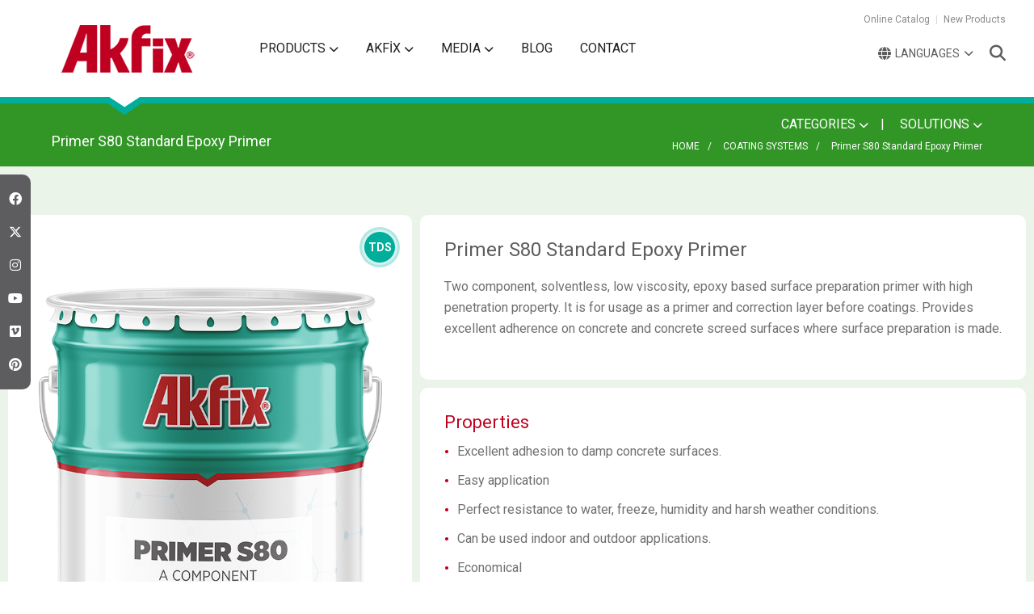

--- FILE ---
content_type: text/html; charset=UTF-8
request_url: https://www.akfix.com/en/coating-systems/primer-s80-standard-epoxy-primer
body_size: 16381
content:

<!DOCTYPE html>
<html lang="en">

<head>
    
<meta charset="utf-8">
<meta name="viewport" content="width=device-width, initial-scale=1">
<meta name="viewport" content="width=device-width, initial-scale=1, shrink-to-fit=no">

<meta name="facebook-domain-verification" content="zyvqzyk2odnw7spj0s46ppk52fvlsc" />


<link rel="Shortcut Icon" href="https://www.akfix.com/assets/img/logos/favicon.png" type="image/x-icon" />


<link rel="preconnect" href="https://fonts.gstatic.com">
<link rel="preload" href="https://fonts.googleapis.com/css2?family=Roboto:ital,wght@0,100;0,400;0,500;0,700;0,900;1,400&display=swap" as="style" onload="this.onload=null;this.rel='stylesheet'">
<noscript><link rel="stylesheet" href="https://fonts.googleapis.com/css2?family=Roboto:ital,wght@0,100;0,400;0,500;0,700;0,900;1,400&display=swap"></noscript>


<link rel="preload" href="https://www.akfix.com/assets/css/reset.css" as="style" onload="this.onload=null;this.rel='stylesheet'">
<noscript><link rel="stylesheet" href="https://www.akfix.com/assets/css/reset.css"></noscript>

<link type="text/css" rel="stylesheet" href="https://www.akfix.com/assets/css/main-style.css" />

<link rel="preload" href="https://www.akfix.com/assets/css/lightbox.css" as="style" onload="this.onload=null;this.rel='stylesheet'">
<noscript><link rel="stylesheet" href="https://www.akfix.com/assets/css/lightbox.css"></noscript>

<link type="text/css" rel="stylesheet" href="https://www.akfix.com/assets/css/owl.carousel.min.css"/>
<link type="text/css" rel="stylesheet" href="https://www.akfix.com/assets/css/owl.theme.default.min.css"/>
<link type="text/css" rel="stylesheet" href="https://www.akfix.com/assets/css/style-class.css"/>


<link rel="preload" href="https://www.akfix.com/assets/css/swiper.min.css" as="style" onload="this.onload=null;this.rel='stylesheet'">
<noscript><link rel="stylesheet" href="https://www.akfix.com/assets/css/swiper.min.css"></noscript>


<link rel="preload" href="https://www.akfix.com/assets/font-awesome/css/all.min.css" as="style" onload="this.onload=null;this.rel='stylesheet'">
<noscript><link rel="stylesheet" href="https://www.akfix.com/assets/font-awesome/css/all.min.css"></noscript>





<title>Primer S80 Standard Epoxy Primer - Akfix</title>

<link rel="canonical" href="https://www.akfix.com/en/coating-systems/primer-s80-standard-epoxy-primer"/>
<meta name="description" content="Akfix focused on developing eco-friendly, life-esteem chemical products and technologies to create permanent solutions for customer needs."/>
<meta name="keywords" content="akfix, sealant, silicone, pu foam, polyurethane, adhesive foam, montage foam, polyurethane sealant, pu sealant, wood adhesive, aquarium silicone, montage adhesive, fast adhesive, hybrid sealant,          adhesive, aeorosols, spray paint, industrial"/>
<meta name="author" content="Akfix">
<meta name="apple-mobile-web-app-title" content="Akfix">
<meta name="application-name" content="Akfix">
<meta name="googlebot" content="All, Index, Follow" />
<meta name="Robots" content="All, Index, Follow" />
<meta name="revisit-after" content="1 days" />
<meta name="abstract" content="Akfix" />


<meta property="og:type" content="website" />
<meta property="og:title" content="Primer S80 Standard Epoxy Primer - Akfix" />
<meta property="og:description" content="Akfix focused on developing eco-friendly, life-esteem chemical products and technologies to create permanent solutions for customer needs." />
<meta property="og:url" content="https://www.akfix.com/" />
<meta property="og:site_name" content="Akfix" />


<!-- Google tag (gtag.js) -->
<!--
<script async src="https://www.googletagmanager.com/gtag/js?id=AW-1001748337"></script>
<script>
  window.dataLayer = window.dataLayer || [];
  function gtag(){dataLayer.push(arguments);}
  gtag('js', new Date());

  gtag('config', 'AW-1001748337');
</script>
-->







<!-- Google Tag Manager -->
<script>(function(w,d,s,l,i){w[l]=w[l]||[];w[l].push({'gtm.start':
new Date().getTime(),event:'gtm.js'});var f=d.getElementsByTagName(s)[0],
j=d.createElement(s),dl=l!='dataLayer'?'&l='+l:'';j.async=true;j.src=
'https://www.googletagmanager.com/gtm.js?id='+i+dl;f.parentNode.insertBefore(j,f);
})(window,document,'script','dataLayer','GTM-WDQXCQ');</script>
<!-- End Google Tag Manager -->





<!-- Facebook Pixel Code -->
<script>
    !function (f, b, e, v, n, t, s) {
        if (f.fbq) return;
        n = f.fbq = function () {
            n.callMethod ?
                n.callMethod.apply(n, arguments) : n.queue.push(arguments)
        };
        if (!f._fbq) f._fbq = n;
        n.push = n;
        n.loaded = !0;
        n.version = '2.0';
        n.queue = [];
        t = b.createElement(e);
        t.async = !0;
        t.src = v;
        s = b.getElementsByTagName(e)[0];
        s.parentNode.insertBefore(t, s)
    }(window, document, 'script',
        'https://connect.facebook.net/en_US/fbevents.js');
    fbq('init', '1025291997906437');
    fbq('track', 'PageView');
    </script>

<noscript>
    <img height="1" width="1" style="display:none"
         src="https://www.facebook.com/tr?id=1025291997906437&ev=PageView&noscript=1"/></noscript>
<!-- End Facebook Pixel Code -->







</head>

<body>

    <!-- Google Tag Manager (noscript) -->
    <noscript><iframe src="https://www.googletagmanager.com/ns.html?id=GTM-WDQXCQ"
    height="0" width="0" style="display:none;visibility:hidden"></iframe></noscript>
    <!-- End Google Tag Manager (noscript) -->


    

<section id="drawer-opacity-bg"></section>
<section id="full-page-opacity"></section>

<section id="general-social-media-container">
            <a href="https://www.facebook.com/AkfixSealants/" target="_blank"><span class="fab fa-facebook"></span></a>
    
            <a href="https://twitter.com/AkfixSealants" target="_blank"><span class="fab fa-x-twitter"></span></a>
    
            <a href="https://www.instagram.com/AkfixSealants/" target="_blank"><span class="fab fa-instagram"></span></a>
    
            <a href="https://www.youtube.com/user/AkfixSealants" target="_blank"><span class="fab fa-youtube"></span></a>
    
            <a href="https://vimeo.com/akfixsealants" target="_blank"><span class="fab fa-vimeo"></span></a>
    
            <a href="https://tr.pinterest.com/akfixsealants/" target="_blank"><span class="fab fa-pinterest"></span></a>
    
    </section>


<!-- Search List -->
<section id="search-list">

    <section id="search-list-header">
        <strong>PRODUCT SEARCH</strong>

        <a href="javascript:void();" id="search-list-close"><span class="fa fa-times"></span></a>
    </section>

    <section id="search-list-line">
        <section id="search-list-line-in">
            <img src="https://www.akfix.com/assets/img/icons/line-ok.png" alt="line-ok" title="akfix">
        </section>
    </section>


    
    <div id="search-input-area">
            <input type="text" name="search" id="searchInput" onkeyup="searchListFunction()" placeholder="PRODUCT SEARCH" autocomplete="off" onClick="return false">
        <label>Search Results : </label>

    </div>




    <div id="search-product-list" class="searchResultListContainer">

        <ul id="searchUl">
                             <li>

                    <a href="https://www.akfix.com/en/fire-rated-series/p636-fire-rated-pu-sealant">P636 Fire Rated PU Sealant</a>
                </li>
                            <li>

                    <a href="https://www.akfix.com/en/fire-rated-series/ac607-fire-stop-acrylic-sealant">AC607 Fire Stop Acrylic Sealant</a>
                </li>
                            <li>

                    <a href="https://www.akfix.com/en/fire-rated-series/n920-intumescent-fire-rated-neutral-silicone-sealant">N920 Intumescent Fire Rated Neutral Silicone Sealant</a>
                </li>
                            <li>

                    <a href="https://www.akfix.com/en/fire-rated-series/140f-fire-rated-silicone-sealant">140F Fire Rated Silicone Sealant</a>
                </li>
                            <li>

                    <a href="https://www.akfix.com/en/fire-rated-series/820-b1-fire-rated-pu-foam-straw">820 B1 Fire Rated PU Foam (straw)</a>
                </li>
                            <li>

                    <a href="https://www.akfix.com/en/fire-rated-series/820p-b1-fire-rated-pu-gun-foam">820P B1 Fire Rated PU Gun Foam</a>
                </li>
                            <li>

                    <a href="https://www.akfix.com/en/fire-rated-series/840-b2-fire-rated-pu-foam-straw">840 B2 Fire Rated PU Foam (straw)</a>
                </li>
                            <li>

                    <a href="https://www.akfix.com/en/fire-rated-series/840p-b2-fire-rated-pu-gun-foam">840P B2 Fire Rated PU Gun Foam</a>
                </li>
                            <li>

                    <a href="https://www.akfix.com/en/adhesives-glues/ms-high-tack-ast-polymer">MS High Tack Ast Polymer</a>
                </li>
                            <li>

                    <a href="https://www.akfix.com/en/adhesives-glues/ms-fast-strong-ast-polymer">MS Fast & Strong Ast Polymer</a>
                </li>
                            <li>

                    <a href="https://www.akfix.com/en/adhesives-glues/curtain-rail-adhesive-ast-polymer">Curtain Rail Adhesive AST Polymer</a>
                </li>
                            <li>

                    <a href="https://www.akfix.com/en/adhesives-glues/960-adhesive-pu-foam-straw">960 Adhesive PU Foam (Straw)</a>
                </li>
                            <li>

                    <a href="https://www.akfix.com/en/adhesives-glues/960p-adhesive-pu-gun-foam">960P Adhesive PU Gun Foam</a>
                </li>
                            <li>

                    <a href="https://www.akfix.com/en/adhesives-glues/960c-combo-adhesive-pu-foam">960C Combo Adhesive Pu Foam</a>
                </li>
                            <li>

                    <a href="https://www.akfix.com/en/adhesives-glues/965p-roof-tile-pu-adhesive">965P Roof & Tile PU Adhesive</a>
                </li>
                            <li>

                    <a href="https://www.akfix.com/en/adhesives-glues/962p-concrete-stone-brick-pu-adhesive">962P Concrete Stone & Brick Pu Adhesive</a>
                </li>
                            <li>

                    <a href="https://www.akfix.com/en/adhesives-glues/966p-subfloor-pu-adhesive">966P Subfloor Pu Adhesive</a>
                </li>
                            <li>

                    <a href="https://www.akfix.com/en/adhesives-glues/967p-fast-adhesive">967P Fast Adhesive</a>
                </li>
                            <li>

                    <a href="https://www.akfix.com/en/adhesives-glues/510-no-nail-pu-montage-adhesive">510 No Nail Pu Montage Adhesive</a>
                </li>
                            <li>

                    <a href="https://www.akfix.com/en/adhesives-glues/968p-wood-adhesive">968P Wood Adhesive</a>
                </li>
                            <li>

                    <a href="https://www.akfix.com/en/adhesives-glues/610-pu-express-montage-adhesive-transparent">610 PU Express Montage Adhesive (Transparent)</a>
                </li>
                            <li>

                    <a href="https://www.akfix.com/en/adhesives-glues/612j-aluminum-corner-joint-pu-express">612J Aluminum Corner Joint Pu Express</a>
                </li>
                            <li>

                    <a href="https://www.akfix.com/en/adhesives-glues/480-pedestal-adhesive">480 Pedestal Adhesive</a>
                </li>
                            <li>

                    <a href="https://www.akfix.com/en/adhesives-glues/495-no-nail-high-initial-tack">495 No Nail High Initial Tack</a>
                </li>
                            <li>

                    <a href="https://www.akfix.com/en/adhesives-glues/pa360-pur-wood-glue-marine-adhesive">PA360 PUR Wood Glue (Marine Adhesive)</a>
                </li>
                            <li>

                    <a href="https://www.akfix.com/en/adhesives-glues/360fc-fast-cure-pur-wood-glue">360FC Fast Cure PUR Wood Glue</a>
                </li>
                            <li>

                    <a href="https://www.akfix.com/en/adhesives-glues/pa370-express-pu-wood-glue-marine-adhesive">PA370 Express Pu Wood Glue (Marine Adhesive)</a>
                </li>
                            <li>

                    <a href="https://www.akfix.com/en/adhesives-glues/740-all-bond-glue">740 All Bond Glue</a>
                </li>
                            <li>

                    <a href="https://www.akfix.com/en/adhesives-glues/pa380-heavy-duty-pur-marine-adhesive">PA380 Heavy Duty Pur Marine Adhesive</a>
                </li>
                            <li>

                    <a href="https://www.akfix.com/en/adhesives-glues/pa550-pvc-membrane-press-adhesive-pu-dispersion-based">PA550 PVC Membrane Press Adhesive (PU Dispersion Based)</a>
                </li>
                            <li>

                    <a href="https://www.akfix.com/en/adhesives-glues/hm226-eva-hot-melt-curve-edge-banding-adhesive">HM226 EVA Hot Melt Curve Edge Banding Adhesive</a>
                </li>
                            <li>

                    <a href="https://www.akfix.com/en/adhesives-glues/hm774-eva-hot-melt-straight-edge-banding-adhesive">HM774 EVA Hot Melt Straight Edge Banding Adhesive</a>
                </li>
                            <li>

                    <a href="https://www.akfix.com/en/adhesives-glues/hm788-eva-hot-melt-straight-edge-banding-adhesive">HM788 EVA Hot Melt Straight Edge Banding Adhesive</a>
                </li>
                            <li>

                    <a href="https://www.akfix.com/en/adhesives-glues/d2-pva-white-glue-super-frame-work">D2 PVA White Glue Super Frame Work</a>
                </li>
                            <li>

                    <a href="https://www.akfix.com/en/adhesives-glues/d3-pvac-super-wood-glue">D3 PVAc Super Wood Glue</a>
                </li>
                            <li>

                    <a href="https://www.akfix.com/en/adhesives-glues/c900-chemical-anchor-polyester">C900 Chemical Anchor Polyester</a>
                </li>
                            <li>

                    <a href="https://www.akfix.com/en/adhesives-glues/c920-chemical-anchor-epoxy-acrylate-styrene-free">C920 Chemical Anchor Epoxy Acrylate Styrene Free</a>
                </li>
                            <li>

                    <a href="https://www.akfix.com/en/adhesives-glues/c950-chemical-anchor-pure-epoxy">C950 Chemical Anchor Pure Epoxy</a>
                </li>
                            <li>

                    <a href="https://www.akfix.com/en/adhesives-glues/308-acrylic-montage-adhesive-instant-grab">308 Acrylic Montage Adhesive (Instant Grab)</a>
                </li>
                            <li>

                    <a href="https://www.akfix.com/en/adhesives-glues/310-montage-adhesive-water-based-paintable">310 Montage Adhesive Water Based Paintable</a>
                </li>
                            <li>

                    <a href="https://www.akfix.com/en/adhesives-glues/312p-panel-adhesive-xps-eps-and-plaster-board">312P Panel Adhesive (XPS, EPS and Plaster Board)</a>
                </li>
                            <li>

                    <a href="https://www.akfix.com/en/adhesives-glues/320c-cornice-adhesive">320C Cornice Adhesive</a>
                </li>
                            <li>

                    <a href="https://www.akfix.com/en/adhesives-glues/900n-neutral-mirror-adhesive">900N Neutral Mirror Adhesive</a>
                </li>
                            <li>

                    <a href="https://www.akfix.com/en/adhesives-glues/705-universal-fast-adhesive">705 Universal Fast Adhesive</a>
                </li>
                            <li>

                    <a href="https://www.akfix.com/en/adhesives-glues/702lv-super-glue">702LV Super Glue</a>
                </li>
                            <li>

                    <a href="https://www.akfix.com/en/adhesives-glues/702hv-super-glue-cyanoacrylate">702HV Super Glue Cyanoacrylate</a>
                </li>
                            <li>

                    <a href="https://www.akfix.com/en/adhesives-glues/702-super-glue">702 Super Glue</a>
                </li>
                            <li>

                    <a href="https://www.akfix.com/en/adhesives-glues/702-super-glue-cyanoacrylate">702 Super Glue Cyanoacrylate</a>
                </li>
                            <li>

                    <a href="https://www.akfix.com/en/adhesives-glues/303-super-glue">303 Super Glue</a>
                </li>
                            <li>

                    <a href="https://www.akfix.com/en/adhesives-glues/202-universal-contact-adhesive">202 Universal Contact Adhesive</a>
                </li>
                            <li>

                    <a href="https://www.akfix.com/en/adhesives-glues/204-universal-contact-adhesive">204 Universal Contact Adhesive</a>
                </li>
                            <li>

                    <a href="https://www.akfix.com/en/adhesives-glues/hm208-hot-melt-stick">HM208 Hot Melt Stick</a>
                </li>
                            <li>

                    <a href="https://www.akfix.com/en/adhesives-glues/r305-pvc-cement">R305 PVC Cement</a>
                </li>
                            <li>

                    <a href="https://www.akfix.com/en/adhesives-glues/r306-pvc-cement">R306 PVC Cement</a>
                </li>
                            <li>

                    <a href="https://www.akfix.com/en/adhesives-glues/g400-granite-and-marble-adhesive">G400 Granite and Marble Adhesive</a>
                </li>
                            <li>

                    <a href="https://www.akfix.com/en/adhesives-glues/g500-granite-and-marble-adhesive-liquid">G500 Granite And Marble Adhesive Liquid</a>
                </li>
                            <li>

                    <a href="https://www.akfix.com/en/adhesives-glues/710-stone-marble-kit-fast-adhesive">710 Stone & Marble Kit (Fast Adhesive)</a>
                </li>
                            <li>

                    <a href="https://www.akfix.com/en/adhesives-glues/e300-waterproof-epoxy">E300 Waterproof Epoxy</a>
                </li>
                            <li>

                    <a href="https://www.akfix.com/en/adhesives-glues/e340-quick-setting-epoxy">E340 Quick Setting Epoxy</a>
                </li>
                            <li>

                    <a href="https://www.akfix.com/en/adhesives-glues/e350-steel-epoxy-quick-fix-putty">E350 Steel Epoxy & Quick Fix Putty</a>
                </li>
                            <li>

                    <a href="https://www.akfix.com/en/adhesives-glues/wa400-wallpaper-bordure-adhesive-universal">WA400 Wallpaper & Bordure Adhesive Universal</a>
                </li>
                            <li>

                    <a href="https://www.akfix.com/en/adhesives-glues/wa500-heavy-duty-wallpaper-adhesive-premium">WA500 Heavy Duty Wallpaper Adhesive Premium</a>
                </li>
                            <li>

                    <a href="https://www.akfix.com/en/adhesives-glues/hb260-hybrid-flooring-adhesive">HB260 Hybrid Flooring Adhesive</a>
                </li>
                            <li>

                    <a href="https://www.akfix.com/en/adhesives-glues/hb262-hybrid-wood-flooring-adhesive">HB262 Hybrid Wood Flooring Adhesive</a>
                </li>
                            <li>

                    <a href="https://www.akfix.com/en/adhesives-glues/pu-adh-315-rubber-tile-and-parquet-adhesive">PU Adh 315 Rubber Tile And Parquet Adhesive</a>
                </li>
                            <li>

                    <a href="https://www.akfix.com/en/adhesives-glues/pu-adh-325-artificial-grass-adhesive">PU ADH 325 Artificial Grass Adhesive</a>
                </li>
                            <li>

                    <a href="https://www.akfix.com/en/adhesives-glues/pu-adh-305-rubber-tile-and-parquet-adhesive">PU ADH 305 Rubber Tile and Parquet Adhesive</a>
                </li>
                            <li>

                    <a href="https://www.akfix.com/en/adhesives-glues/fl205-pvc-flooring-adhesive">FL205 PVC Flooring Adhesive</a>
                </li>
                            <li>

                    <a href="https://www.akfix.com/en/adhesives-glues/pu-rb-205-standard-press-pu-binder">PU RB 205 Standard Press PU Binder</a>
                </li>
                            <li>

                    <a href="https://www.akfix.com/en/adhesives-glues/pu-rb-102-pour-in-place-binder">PU RB 102 Pour In Place Binder</a>
                </li>
                            <li>

                    <a href="https://www.akfix.com/en/adhesives-glues/pu-rb-103-aliphatic-binder">PU RB 103 Aliphatic Binder</a>
                </li>
                            <li>

                    <a href="https://www.akfix.com/en/adhesives-glues/pu-binder-303">PU Binder 303</a>
                </li>
                            <li>

                    <a href="https://www.akfix.com/en/adhesives-glues/pu-binder-503">PU Binder 503</a>
                </li>
                            <li>

                    <a href="https://www.akfix.com/en/sealants/self-leveling-hybrid-sealant">Self Leveling Hybrid Sealant</a>
                </li>
                            <li>

                    <a href="https://www.akfix.com/en/sealants/ms-clear-ast-polymer">MS Clear AST Polymer</a>
                </li>
                            <li>

                    <a href="https://www.akfix.com/en/sealants/ms-flexi-ast-polymer">MS Flexi AST Polymer</a>
                </li>
                            <li>

                    <a href="https://www.akfix.com/en/sealants/ms-universal-ast-polymer">MS Universal AST Polymer</a>
                </li>
                            <li>

                    <a href="https://www.akfix.com/en/sealants/multi-seal-universal-sealant-adhesive">Multi Seal Universal Sealant & Adhesive</a>
                </li>
                            <li>

                    <a href="https://www.akfix.com/en/sealants/teak-deck-caulk-ast-polymer">Teak Deck Caulk AST Polymer</a>
                </li>
                            <li>

                    <a href="https://www.akfix.com/en/sealants/p625-polyurethane-sealant-construction">P625 Polyurethane Sealant Construction</a>
                </li>
                            <li>

                    <a href="https://www.akfix.com/en/sealants/p635-polyurethane-sealant-construction">P635 Polyurethane Sealant Construction</a>
                </li>
                            <li>

                    <a href="https://www.akfix.com/en/sealants/637fc-pu-fast-curing-construction-sealant-adhesive">637FC PU Fast Curing Construction Sealant & Adhesive</a>
                </li>
                            <li>

                    <a href="https://www.akfix.com/en/sealants/p645-pu-metal-sealant-automotive-construction">P645 PU Metal Sealant (Automotive-Construction)</a>
                </li>
                            <li>

                    <a href="https://www.akfix.com/en/sealants/647fc-pu-metal-sealant-fast-curing-automotive">647FC PU Metal Sealant Fast Curing (Automotive)</a>
                </li>
                            <li>

                    <a href="https://www.akfix.com/en/sealants/640sl-self-leveling-pu-sealant">640SL Self Leveling Pu Sealant</a>
                </li>
                            <li>

                    <a href="https://www.akfix.com/en/sealants/905n-neutral-silicone-sealant-building-construction">905N Neutral Silicone Sealant (Building & Construction)</a>
                </li>
                            <li>

                    <a href="https://www.akfix.com/en/sealants/910n-roof-plumbing-neutral-silicone">910N Roof & Plumbing Neutral Silicone</a>
                </li>
                            <li>

                    <a href="https://www.akfix.com/en/sealants/905e-neuseal-neutral-silicone">905E Neuseal Neutral Silicone</a>
                </li>
                            <li>

                    <a href="https://www.akfix.com/en/sealants/915n-weatherseal-neutral-silicone">915N Weatherseal Neutral Silicone</a>
                </li>
                            <li>

                    <a href="https://www.akfix.com/en/sealants/918n-neutral-sanitary-silicone">918N Neutral Sanitary Silicone</a>
                </li>
                            <li>

                    <a href="https://www.akfix.com/en/sealants/602-bitum-sealant">602 Bitum Sealant</a>
                </li>
                            <li>

                    <a href="https://www.akfix.com/en/sealants/907n-epdm-silicone-sealant">907N EPDM Silicone Sealant</a>
                </li>
                            <li>

                    <a href="https://www.akfix.com/en/sealants/917n-ig-sealant-neutral">917N IG Sealant Neutral</a>
                </li>
                            <li>

                    <a href="https://www.akfix.com/en/sealants/100s-sanitary-kitchen-bathroom-silicone">100S Sanitary Kitchen & Bathroom Silicone</a>
                </li>
                            <li>

                    <a href="https://www.akfix.com/en/sealants/100d-shower-cabine-kitchen-bathroom-silicone">100D Shower Cabine Kitchen & Bathroom Silicone</a>
                </li>
                            <li>

                    <a href="https://www.akfix.com/en/sealants/100aq-aquarium-silicone">100AQ Aquarium Silicone</a>
                </li>
                            <li>

                    <a href="https://www.akfix.com/en/sealants/100e-universal-silicone-sealant">100E Universal Silicone Sealant</a>
                </li>
                            <li>

                    <a href="https://www.akfix.com/en/sealants/ac578-sanitary-bath-kitchen-acrylic-sealant">AC578 Sanitary Bath & Kitchen Acrylic Sealant</a>
                </li>
                            <li>

                    <a href="https://www.akfix.com/en/sealants/ac585-high-performance-sealant">AC585 High Performance Sealant</a>
                </li>
                            <li>

                    <a href="https://www.akfix.com/en/sealants/ac590-acrylic-duct-seal">AC590 Acrylic Duct Seal</a>
                </li>
                            <li>

                    <a href="https://www.akfix.com/en/sealants/ac600-pink-seal">AC600 Pink Seal</a>
                </li>
                            <li>

                    <a href="https://www.akfix.com/en/sealants/ac603-clear-seal">AC603 Clear Seal</a>
                </li>
                            <li>

                    <a href="https://www.akfix.com/en/sealants/ac604-ultra-light-gap-filler">AC604 Ultra Light Gap Filler</a>
                </li>
                            <li>

                    <a href="https://www.akfix.com/en/sealants/ac605-acrylic-sealant">AC605 Acrylic Sealant</a>
                </li>
                            <li>

                    <a href="https://www.akfix.com/en/sealants/as606-siliconized-sealant">AS606 Siliconized Sealant</a>
                </li>
                            <li>

                    <a href="https://www.akfix.com/en/sealants/ac580-rapid-seal">AC580 Rapid Seal</a>
                </li>
                            <li>

                    <a href="https://www.akfix.com/en/sealants/as608-woodflex">AS608 Woodflex</a>
                </li>
                            <li>

                    <a href="https://www.akfix.com/en/sealants/ac575-wood-filler">AC575 Wood Filler</a>
                </li>
                            <li>

                    <a href="https://www.akfix.com/en/sealants/tile-grout">Tile Grout</a>
                </li>
                            <li>

                    <a href="https://www.akfix.com/en/sealants/as609-all-seasons-caulk-sealant">AS609 All Seasons Caulk Sealant</a>
                </li>
                            <li>

                    <a href="https://www.akfix.com/en/sealants/wall-repair-patch-kit">Wall Repair Patch Kit</a>
                </li>
                            <li>

                    <a href="https://www.akfix.com/en/pu-foams/thermcoat-thermal-acoustic-insulation-pu-spray-foam-gun-use">Thermcoat Thermal & Acoustic Insulation Pu Spray Foam (Gun Use)</a>
                </li>
                            <li>

                    <a href="https://www.akfix.com/en/pu-foams/890-multi-position-multi-purpose-pu-foam">890 Multi-Position, Multi Purpose Pu Foam</a>
                </li>
                            <li>

                    <a href="https://www.akfix.com/en/pu-foams/fast-55-combo-pu-foam">Fast 55 Combo PU Foam</a>
                </li>
                            <li>

                    <a href="https://www.akfix.com/en/pu-foams/all-in-one-pu-foam">All In One Pu Foam</a>
                </li>
                            <li>

                    <a href="https://www.akfix.com/en/pu-foams/892p-rv-black-pu-gun-foam">892P RV Black Pu Gun Foam</a>
                </li>
                            <li>

                    <a href="https://www.akfix.com/en/pu-foams/maximum-straw-pu-foam">Maximum Straw PU Foam</a>
                </li>
                            <li>

                    <a href="https://www.akfix.com/en/pu-foams/806-door-window-pu-foam">806 Door & Window Pu Foam</a>
                </li>
                            <li>

                    <a href="https://www.akfix.com/en/pu-foams/888p-flexible-pu-foam">888P Flexible Pu Foam</a>
                </li>
                            <li>

                    <a href="https://www.akfix.com/en/pu-foams/3xl-high-expanding-pu-foam">3XL High Expanding PU Foam</a>
                </li>
                            <li>

                    <a href="https://www.akfix.com/en/pu-foams/805p-pu-gun-foam-multi-purpose">805P Pu Gun Foam Multi Purpose</a>
                </li>
                            <li>

                    <a href="https://www.akfix.com/en/pu-foams/805-pu-foam-multi-purpose">805 Pu Foam Multi Purpose</a>
                </li>
                            <li>

                    <a href="https://www.akfix.com/en/pu-foams/812-pu-foam-multi-purpose-winter-12-c">812 Pu Foam Multi Purpose Winter -12°C</a>
                </li>
                            <li>

                    <a href="https://www.akfix.com/en/pu-foams/812p-pu-gun-foam-multi-purpose-winter-12-c">812P Pu Gun Foam Multi Purpose Winter -12°C</a>
                </li>
                            <li>

                    <a href="https://www.akfix.com/en/pu-foams/fast-70-mega-pu-gun-foam">Fast 70 Mega PU Gun Foam</a>
                </li>
                            <li>

                    <a href="https://www.akfix.com/en/pu-foams/850-mega-pu-gun-foam-65l">850 Mega PU Gun Foam 65L</a>
                </li>
                            <li>

                    <a href="https://www.akfix.com/en/pu-foams/872-mega-pu-gun-foam-70l">872 Mega PU Gun Foam 70L</a>
                </li>
                            <li>

                    <a href="https://www.akfix.com/en/pu-foams/940-safety-valve-reusable-pu-foam">940 Safety Valve Reusable Pu Foam</a>
                </li>
                            <li>

                    <a href="https://www.akfix.com/en/pu-foams/882-mega-pu-gun-foam-winter-70l">882 Mega PU Gun Foam Winter 70L</a>
                </li>
                            <li>

                    <a href="https://www.akfix.com/en/pu-foams/885-mega-pu-gun-foam-winter-25-c-65l">885 Mega Pu Gun Foam Winter -25°C 65L</a>
                </li>
                            <li>

                    <a href="https://www.akfix.com/en/pu-foams/895-mouse-pest-barrier-pu-foam">895 Mouse & Pest Barrier Pu Foam</a>
                </li>
                            <li>

                    <a href="https://www.akfix.com/en/pu-foams/2k-fence-post-fix">2K Fence Post Fix</a>
                </li>
                            <li>

                    <a href="https://www.akfix.com/en/pu-foams/800c-foam-cleaner">800C Foam Cleaner</a>
                </li>
                            <li>

                    <a href="https://www.akfix.com/en/coating-systems/polyurea-1044-standard-pure">Polyurea 1044 Standard Pure</a>
                </li>
                            <li>

                    <a href="https://www.akfix.com/en/coating-systems/polyurea-fa-1044-potable-water-food-contact-approved">Polyurea FA 1044 (Potable Water & Food Contact Approved)</a>
                </li>
                            <li>

                    <a href="https://www.akfix.com/en/coating-systems/polyurea-fr-1044-fire-retardant">Polyurea FR 1044 (Fire Retardant)</a>
                </li>
                            <li>

                    <a href="https://www.akfix.com/en/coating-systems/polyurea-as-1044-anti-static-polyurea">Polyurea AS 1044 (Anti-Static Polyurea)</a>
                </li>
                            <li>

                    <a href="https://www.akfix.com/en/coating-systems/polyurea-fx-1044-enhanced-flexibility">Polyurea FX 1044 (Enhanced Flexibility)</a>
                </li>
                            <li>

                    <a href="https://www.akfix.com/en/coating-systems/polyurea-hp-1044-abrasion-resistant-polyurea">Polyurea HP 1044 (Abrasion Resistant Polyurea)</a>
                </li>
                            <li>

                    <a href="https://www.akfix.com/en/coating-systems/polyurea-1045-eco-pure">Polyurea 1045 (Eco Pure)</a>
                </li>
                            <li>

                    <a href="https://www.akfix.com/en/coating-systems/polyurea-al-1070-aliphatic">Polyurea AL 1070 (Aliphatic)</a>
                </li>
                            <li>

                    <a href="https://www.akfix.com/en/coating-systems/polyurea-pa-1070-polyaspartic-soft">Polyurea PA 1070 Polyaspartic Soft</a>
                </li>
                            <li>

                    <a href="https://www.akfix.com/en/coating-systems/polyurea-pa-1005-polyaspartic-hard">Polyurea PA 1005 Polyaspartic Hard</a>
                </li>
                            <li>

                    <a href="https://www.akfix.com/en/coating-systems/polyurea-hb-1010-hybrid-systems">Polyurea HB 1010 (Hybrid Systems)</a>
                </li>
                            <li>

                    <a href="https://www.akfix.com/en/coating-systems/pur-450-pu-waterproofing-membrane">Pur 450 Pu Waterproofing Membrane</a>
                </li>
                            <li>

                    <a href="https://www.akfix.com/en/coating-systems/t525-pu-topcoat-waterproofing-membrane">T525 PU Topcoat Waterproofing Membrane</a>
                </li>
                            <li>

                    <a href="https://www.akfix.com/en/coating-systems/em600-waterguard-acrylic-waterproofing-membrane">EM600 Waterguard Acrylic Waterproofing Membrane</a>
                </li>
                            <li>

                    <a href="https://www.akfix.com/en/coating-systems/em350-waterguard-acrylic-waterproofing-membrane">EM350 Waterguard Acrylic Waterproofing Membrane</a>
                </li>
                            <li>

                    <a href="https://www.akfix.com/en/coating-systems/em800-waterguard-cool-roof-waterproofing-membrane">EM800 Waterguard Cool Roof Waterproofing Membrane</a>
                </li>
                            <li>

                    <a href="https://www.akfix.com/en/coating-systems/aqua-zero-hybrid-waterproofing-membrane">Aqua Zero Hybrid Waterproofing Membrane</a>
                </li>
                            <li>

                    <a href="https://www.akfix.com/en/coating-systems/hb400-waterguard-liquid-flashing-hybrid">HB400 Waterguard Liquid Flashing Hybrid</a>
                </li>
                            <li>

                    <a href="https://www.akfix.com/en/coating-systems/hb420-waterguard-hybrid-roof-detail">HB420 Waterguard Hybrid Roof Detail</a>
                </li>
                            <li>

                    <a href="https://www.akfix.com/en/coating-systems/pu-df25-2k-polyurethane-dilatation-filler">PU DF25 2K Polyurethane Dilatation Filler</a>
                </li>
                            <li>

                    <a href="https://www.akfix.com/en/coating-systems/polyurea-hm-80-handmix">Polyurea HM 80 Handmix</a>
                </li>
                            <li>

                    <a href="https://www.akfix.com/en/coating-systems/primer-80-moisture-tolerant-epoxy-primer">Primer 80 Moisture Tolerant Epoxy Primer</a>
                </li>
                            <li>

                    <a href="https://www.akfix.com/en/coating-systems/primer-s80-standard-epoxy-primer">Primer S80 Standard Epoxy Primer</a>
                </li>
                            <li>

                    <a href="https://www.akfix.com/en/coating-systems/primer-m80-epoxy-primer-for-metal">Primer M80 Epoxy Primer For Metal</a>
                </li>
                            <li>

                    <a href="https://www.akfix.com/en/coating-systems/primer-t80-transparent-epoxy">Primer T80 Transparent Epoxy</a>
                </li>
                            <li>

                    <a href="https://www.akfix.com/en/coating-systems/primer-w80-waterbased-epoxy">Primer W80 Waterbased Epoxy</a>
                </li>
                            <li>

                    <a href="https://www.akfix.com/en/coating-systems/primer-wg80-winter-grade-epoxy-primer">Primer WG80 Winter Grade Epoxy Primer</a>
                </li>
                            <li>

                    <a href="https://www.akfix.com/en/coating-systems/primer-ep80-emprenye-epoxy">Primer EP80 Emprenye Epoxy</a>
                </li>
                            <li>

                    <a href="https://www.akfix.com/en/coating-systems/slb-51-epoxy-coating-self-leveling-base-coat">SLB 51 Epoxy Coating Self Leveling (Base Coat)</a>
                </li>
                            <li>

                    <a href="https://www.akfix.com/en/coating-systems/tex-71-epoxy-coating-texturized-base-coat">TEX 71 Epoxy Coating Texturized (Base Coat)</a>
                </li>
                            <li>

                    <a href="https://www.akfix.com/en/coating-systems/slt-41-epoxy-coating-self-leveling-top-coat">SLT 41 Epoxy Coating Self Leveling (Top Coat)</a>
                </li>
                            <li>

                    <a href="https://www.akfix.com/en/coating-systems/slt-21-epoxy-coating-self-leveling-top-coat">SLT 21 Epoxy Coating Self Leveling (Top Coat)</a>
                </li>
                            <li>

                    <a href="https://www.akfix.com/en/coating-systems/polyurea-cr300">Polyurea CR300</a>
                </li>
                            <li>

                    <a href="https://www.akfix.com/en/coating-systems/spr230-2k-spray-foam">SPR230 2K Spray Foam</a>
                </li>
                            <li>

                    <a href="https://www.akfix.com/en/coating-systems/spr-210-2k-spray-foam">SPR 210 2K Spray Foam</a>
                </li>
                            <li>

                    <a href="https://www.akfix.com/en/coating-systems/spr-230-s-closed-cell-smooth-surface-rigid-spray-pu-foam">SPR 230-S Closed Cell, Smooth Surface, Rigid Spray Pu Foam</a>
                </li>
                            <li>

                    <a href="https://www.akfix.com/en/coating-systems/slr-230-slr-235-slr-240">SLR 230 / SLR 235 / SLR 240</a>
                </li>
                            <li>

                    <a href="https://www.akfix.com/en/aerosols/a40-magic">A40 Magic</a>
                </li>
                            <li>

                    <a href="https://www.akfix.com/en/aerosols/a60-electrical-contact-cleaner-spray">A60 Electrical Contact Cleaner Spray</a>
                </li>
                            <li>

                    <a href="https://www.akfix.com/en/aerosols/a70-penetrating-oil-spray">A70 Penetrating Oil Spray</a>
                </li>
                            <li>

                    <a href="https://www.akfix.com/en/aerosols/a80-silicone-lubricant">A80 Silicone Lubricant</a>
                </li>
                            <li>

                    <a href="https://www.akfix.com/en/aerosols/a90-anti-spatter-spray">A90 Anti Spatter Spray</a>
                </li>
                            <li>

                    <a href="https://www.akfix.com/en/aerosols/a104-label-sticker-remover">A104 Label & Sticker Remover</a>
                </li>
                            <li>

                    <a href="https://www.akfix.com/en/automotive/windshield-adhesive-ast-polymer">Windshield Adhesive AST Polymer</a>
                </li>
                            <li>

                    <a href="https://www.akfix.com/en/automotive/pu-windshield-adhesive-automotive">PU Windshield Adhesive (Automotive)</a>
                </li>
                            <li>

                    <a href="https://www.akfix.com/en/automotive/pu-windshield-primer-bottle">PU Windshield Primer (Bottle)</a>
                </li>
                            <li>

                    <a href="https://www.akfix.com/en/automotive/fast-cure-pu-windshield">Fast Cure PU Windshield</a>
                </li>
                            <li>

                    <a href="https://www.akfix.com/en/automotive/ht300-gasket-maker-rtv-silicone">HT300 Gasket Maker RTV Silicone</a>
                </li>
                            <li>

                    <a href="https://www.akfix.com/en/automotive/r75-sprayable-sealant">R75 Sprayable Sealant</a>
                </li>
                            <li>

                    <a href="https://www.akfix.com/en/automotive/a114-carb-choke-cleaner">A114 Carb & Choke Cleaner</a>
                </li>
                            <li>

                    <a href="https://www.akfix.com/en/automotive/a110-brake-and-clutch-cleaner">A110 Brake and Clutch Cleaner</a>
                </li>
                            <li>

                    <a href="https://www.akfix.com/en/automotive/a107-tyre-repair-kit">A107 Tyre Repair Kit</a>
                </li>
                            <li>

                    <a href="https://www.akfix.com/en/automotive/a117-tyre-cleaner-polish-foam">A117 Tyre Cleaner & Polish Foam</a>
                </li>
                            <li>

                    <a href="https://www.akfix.com/en/automotive/a115-engine-cleaner-spray">A115 Engine Cleaner Spray</a>
                </li>
                            <li>

                    <a href="https://www.akfix.com/en/automotive/a120-anti-gravel-car-underbody-protection-spray">A120 Anti Gravel Car Underbody Protection Spray</a>
                </li>
                            <li>

                    <a href="https://www.akfix.com/en/industrial/industrial-wipes">Industrial Wipes</a>
                </li>
                            <li>

                    <a href="https://www.akfix.com/en/anaerobics/rt238-retaining-high-strength">RT238 Retaining High Strength</a>
                </li>
                            <li>

                    <a href="https://www.akfix.com/en/anaerobics/ps252-pipe-sealant-high-strength">PS252 Pipe Sealant High Strength</a>
                </li>
                            <li>

                    <a href="https://www.akfix.com/en/anaerobics/ps253-pipe-sealant-medium-strength">PS253 Pipe Sealant Medium Strength</a>
                </li>
                            <li>

                    <a href="https://www.akfix.com/en/anaerobics/hp242-pipe-sealant-high-pressure">HP242 Pipe Sealant (High Pressure)</a>
                </li>
                            <li>

                    <a href="https://www.akfix.com/en/anaerobics/ps257-pipe-sealant-with-teflon">PS257 Pipe Sealant (With Teflon)</a>
                </li>
                            <li>

                    <a href="https://www.akfix.com/en/anaerobics/l222-threadlocker-low-strength">L222 Threadlocker (Low Strength)</a>
                </li>
                            <li>

                    <a href="https://www.akfix.com/en/anaerobics/l243-threadlocker-medium-strength">L243 Threadlocker (Medium Strength)</a>
                </li>
                            <li>

                    <a href="https://www.akfix.com/en/anaerobics/l270-threadlocker-high-strength">L270 Threadlocker (High Strength)</a>
                </li>
                            <li>

                    <a href="https://www.akfix.com/en/spray-paints/akfix-spray-paint">Akfix Spray Paint</a>
                </li>
                            <li>

                    <a href="https://www.akfix.com/en/spray-paints/metal-matt-bronze-effect-spray-paint">Metal Matt Bronze Effect Spray Paint</a>
                </li>
                            <li>

                    <a href="https://www.akfix.com/en/spray-paints/metal-glossy-effect-spray-paint">Metal Glossy Effect Spray Paint</a>
                </li>
                            <li>

                    <a href="https://www.akfix.com/en/spray-paints/bumper-spray-paint">Bumper Spray Paint</a>
                </li>
                            <li>

                    <a href="https://www.akfix.com/en/spray-paints/inox-spray-paint">Inox Spray Paint</a>
                </li>
                            <li>

                    <a href="https://www.akfix.com/en/spray-paints/enamel-spray-paint">Enamel Spray Paint</a>
                </li>
                            <li>

                    <a href="https://www.akfix.com/en/spray-paints/a108-paint-remover">A108 Paint Remover</a>
                </li>
                            <li>

                    <a href="https://www.akfix.com/en/accessories/xfg04">XFG04</a>
                </li>
                            <li>

                    <a href="https://www.akfix.com/en/accessories/xfg06">XFG06</a>
                </li>
                            <li>

                    <a href="https://www.akfix.com/en/accessories/akt121-400ml--akt122-600ml">AKT121 (400ml) - AKT122 (600ml)</a>
                </li>
                            <li>

                    <a href="https://www.akfix.com/en/accessories/akt353">AKT353</a>
                </li>
                            <li>

                    <a href="https://www.akfix.com/en/accessories/akt351">AKT351</a>
                </li>
                            <li>

                    <a href="https://www.akfix.com/en/accessories/akt350">AKT350</a>
                </li>
                            <li>

                    <a href="https://www.akfix.com/en/accessories/sealant-finishing-tool-set">Sealant Finishing Tool Set</a>
                </li>
                            <li>

                    <a href="https://www.akfix.com/en/accessories/plastic-sealant-nozzle-10-pcs">Plastic Sealant Nozzle 10 pcs</a>
                </li>
                            <li>

                    <a href="https://www.akfix.com/en/accessories/pu-foam-plastic-straw-10-pcs">Pu Foam Plastic Straw 10 pcs</a>
                </li>
                            <li>

                    <a href="https://www.akfix.com/en/accessories/plastic-chemical-anchor-mixer-10-pcs">Plastic Chemical Anchor Mixer 10 pcs</a>
                </li>
                            <li>

                    <a href="https://www.akfix.com/en/accessories/plastic-sausage-sealant-nozzle-10-pcs">Plastic Sausage Sealant Nozzle 10 pcs</a>
                </li>
                            <li>

                    <a href="https://www.akfix.com/en/adhesives-glues/hm220-eva-hot-melt-straight-edge-banding-adhesive">HM220 EVA Hot Melt Straight Edge Banding Adhesive</a>
                </li>
                            <li>

                    <a href="https://www.akfix.com/en/accessories/akt123-600-ml">AKT123 (600 ml)</a>
                </li>
                            <li>

                    <a href="https://www.akfix.com/en/accessories/300-300-ml-polyurea-joint-sealant-gun">300 + 300 ml Polyurea Joint Sealant Gun</a>
                </li>
                            <li>

                    <a href="https://www.akfix.com/en/coating-systems/jh-1080-polyurea-joint-sealants">JH 1080 Polyurea Joint Sealants</a>
                </li>
                            <li>

                    <a href="https://www.akfix.com/en/coating-systems/sr-1080-slip-resistant-polyurea">SR 1080 Slip Resistant Polyurea</a>
                </li>
                            <li>

                    <a href="https://www.akfix.com/en/sealants/1500-heat-fighter">1500 Heat Fighter</a>
                </li>
                            <li>

                    <a href="https://www.akfix.com/en/industrial/clean-cream-cleaner">CLEAN+ Cream Cleaner</a>
                </li>
                            <li>

                    <a href="https://www.akfix.com/en/accessories/xfg07">XFG07</a>
                </li>
                            <li>

                    <a href="https://www.akfix.com/en/adhesives-glues/964p-turf-bond-adhesive">964P Turf Bond Adhesive</a>
                </li>
                            <li>

                    <a href="https://www.akfix.com/en/adhesives-glues/t700-artificial-turf-bond">T700 Artificial Turf Bond</a>
                </li>
                            <li>

                    <a href="https://www.akfix.com/en/pu-foams/thermcoat-thermal-acoustic-insulation-fire-rated-pu-spray-foam">Thermcoat Thermal & Acoustic Insulation Fire Rated Pu Spray Foam</a>
                </li>
                            <li>

                    <a href="https://www.akfix.com/en/pu-foams/mining-foam-self-expansion-polyurethane">Mining Foam Self-Expansion Polyurethane</a>
                </li>
                            <li>

                    <a href="https://www.akfix.com/en/coating-systems/ex1050-expandable-coating">EX1050 Expandable Coating</a>
                </li>
                            <li>

                    <a href="https://www.akfix.com/en/coating-systems/cp-1008-polyurea">CP 1008 Polyurea</a>
                </li>
                            <li>

                    <a href="https://www.akfix.com/en/adhesives-glues/620-power-classic-mounting-adhesive">620 Power Classic Mounting Adhesive</a>
                </li>
                            <li>

                    <a href="https://www.akfix.com/en/aerosols/a105-zinc-spray">A105 Zinc Spray</a>
                </li>
                            <li>

                    <a href="https://www.akfix.com/en/aerosols/a116-liquid-grease">A116 Liquid Grease</a>
                </li>
                            <li>

                    <a href="https://www.akfix.com/en/aerosols/a118-chain-lube">A118 Chain Lube</a>
                </li>
                            <li>

                    <a href="https://www.akfix.com/en/coating-systems/spr-235-closed-cell-rigid-spray-polyurethane-foam">SPR 235 Closed Cell, Rigid Spray Polyurethane Foam</a>
                </li>
                            <li>

                    <a href="https://www.akfix.com/en/coating-systems/pur-primer-90">Pur Primer 90</a>
                </li>
                            <li>

                    <a href="https://www.akfix.com/en/coating-systems/primer-95">Primer 95</a>
                </li>
                            <li>

                    <a href="https://www.akfix.com/en/automotive/a125-pure-air-car-air-conditioning-spray">A125 Pure Air Car & Air Conditioning Spray</a>
                </li>
                            <li>

                    <a href="https://www.akfix.com/en/aerosols/a119-pre-fill-gas-spray">A119 Pre-Fill Gas Spray</a>
                </li>
                            <li>

                    <a href="https://www.akfix.com/en/spray-paints/clear-coat-spray-paint">Clear Coat Spray Paint</a>
                </li>
                            <li>

                    <a href="https://www.akfix.com/en/spray-paints/fluorescent-colors-spray-paint">Fluorescent Colors Spray Paint</a>
                </li>
                            <li>

                    <a href="https://www.akfix.com/en/aerosols/a75-garage-door-lubricant">A75 Garage Door Lubricant</a>
                </li>
                            <li>

                    <a href="https://www.akfix.com/en/pu-foams/thermcoat-thermal-acoustic-insulation-pu-spray-foam-straw">Thermcoat Thermal & Acoustic Insulation PU Spray Foam (Straw)</a>
                </li>
                            <li>

                    <a href="https://www.akfix.com/en/adhesives-glues/744-allbond-hybrid">744 Allbond Hybrid</a>
                </li>
                            <li>

                    <a href="https://www.akfix.com/en/adhesives-glues/e360-plast-weld">E360 Plast Weld</a>
                </li>
                            <li>

                    <a href="https://www.akfix.com/en/adhesives-glues/760-multi-purpose-spray-adhesive">760 Multi Purpose Spray Adhesive</a>
                </li>
                            <li>

                    <a href="https://www.akfix.com/en/sealants/601-butyl-sealant">601 Butyl Sealant</a>
                </li>
                            <li>

                    <a href="https://www.akfix.com/en/adhesives-glues/624-flexi-nail-mounting-adhesive">624 Flexi Nail Mounting Adhesive</a>
                </li>
                            <li>

                    <a href="https://www.akfix.com/en/pu-foams/975p-hvac-insulation-spray-pu-foam">975P HVAC Insulation Spray Pu Foam</a>
                </li>
                            <li>

                    <a href="https://www.akfix.com/en/pu-foams/977p-hvac-installation-gun-foam">977P HVAC Installation Gun Foam</a>
                </li>
                            <li>

                    <a href="https://www.akfix.com/en/coating-systems/spr330-2k-spray-foam">SPR330 2K Spray Foam</a>
                </li>
                            <li>

                    <a href="https://www.akfix.com/en/coating-systems/spr430-2k-spray-foam">SPR430 2K Spray Foam</a>
                </li>
                    
        </ul>
            <label id="sonuc" style="display:none;">Bulunamadı!</label>
    </div>




</section>


<!-- Countries and Languages -->
<section id="countries-languages">

    <section id="countries-languages-header">
        <strong>SELECT LANGUAGE</strong>

        <a href="javascript:void();" id="countries-languages-close"><span class="fa fa-times"></span></a>
    </section>

    <section id="countries-languages-line">
        <section id="countries-languages-line-in">
            <img src="https://www.akfix.com/assets/img/icons/line-ok.png" alt="line-ok" title="akfix">
        </section>
    </section>

    <ul>



        <a href="javascript:void();">
        <li class="countries">
            <section>
                AFGHANISTAN <span class="fa fa-chevron-down"></span>
            </section>
            <div class="sub-languages">
                <ul>
                                        <a href="http://af.akfix.com/"  target="_blank">
                        <li>Persian</li>
                    </a>
                
                </ul>
            </div>
        </li>
    </a>
        <a href="javascript:void();">
        <li class="countries">
            <section>
                BULGARIA <span class="fa fa-chevron-down"></span>
            </section>
            <div class="sub-languages">
                <ul>
                                        <a href="http://www.akfix.bg"  target="_blank">
                        <li>Bulgarian</li>
                    </a>
                
                </ul>
            </div>
        </li>
    </a>
        <a href="javascript:void();">
        <li class="countries">
            <section>
                FRANCE <span class="fa fa-chevron-down"></span>
            </section>
            <div class="sub-languages">
                <ul>
                                        <a href="https://www.akfix.com/fr"  target="_blank">
                        <li>French</li>
                    </a>
                
                </ul>
            </div>
        </li>
    </a>
        <a href="javascript:void();">
        <li class="countries">
            <section>
                GERMANY <span class="fa fa-chevron-down"></span>
            </section>
            <div class="sub-languages">
                <ul>
                                        <a href="http://www.akfix.de.com"  target="_blank">
                        <li>German</li>
                    </a>
                
                </ul>
            </div>
        </li>
    </a>
        <a href="javascript:void();">
        <li class="countries">
            <section>
                IRAN <span class="fa fa-chevron-down"></span>
            </section>
            <div class="sub-languages">
                <ul>
                                        <a href="http://ir.akfix.com"  target="_blank">
                        <li>Persian</li>
                    </a>
                
                </ul>
            </div>
        </li>
    </a>
        <a href="javascript:void();">
        <li class="countries">
            <section>
                IRAQ <span class="fa fa-chevron-down"></span>
            </section>
            <div class="sub-languages">
                <ul>
                                        <a href="https://www.akfix.com/en/"  target="_blank">
                        <li>Iraq</li>
                    </a>
                
                </ul>
            </div>
        </li>
    </a>
        <a href="javascript:void();">
        <li class="countries">
            <section>
                ITALY <span class="fa fa-chevron-down"></span>
            </section>
            <div class="sub-languages">
                <ul>
                                        <a href="http://www.akfix.it"  target="_blank">
                        <li>Italiano</li>
                    </a>
                
                </ul>
            </div>
        </li>
    </a>
        <a href="javascript:void();">
        <li class="countries">
            <section>
                MEXICO <span class="fa fa-chevron-down"></span>
            </section>
            <div class="sub-languages">
                <ul>
                                        <a href="https://www.akfix.com/is"  target="_blank">
                        <li>Spanish</li>
                    </a>
                
                </ul>
            </div>
        </li>
    </a>
        <a href="javascript:void();">
        <li class="countries">
            <section>
                ROMANIA <span class="fa fa-chevron-down"></span>
            </section>
            <div class="sub-languages">
                <ul>
                                        <a href="http://www.akfix.ro"  target="_blank">
                        <li>Romanian</li>
                    </a>
                
                </ul>
            </div>
        </li>
    </a>
        <a href="javascript:void();">
        <li class="countries">
            <section>
                RUSSIA <span class="fa fa-chevron-down"></span>
            </section>
            <div class="sub-languages">
                <ul>
                                        <a href="http://www.akfix-rus.ru"  target="_blank">
                        <li>Russian</li>
                    </a>
                
                </ul>
            </div>
        </li>
    </a>
        <a href="javascript:void();">
        <li class="countries">
            <section>
                BELARUS <span class="fa fa-chevron-down"></span>
            </section>
            <div class="sub-languages">
                <ul>
                                        <a href="http://www.akfix-belarus.com"  target="_blank">
                        <li>Russian</li>
                    </a>
                
                </ul>
            </div>
        </li>
    </a>
        <a href="javascript:void();">
        <li class="countries">
            <section>
                LITHUANIA <span class="fa fa-chevron-down"></span>
            </section>
            <div class="sub-languages">
                <ul>
                                        <a href="https://www.akfix.lt"  target="_blank">
                        <li>Lithuania</li>
                    </a>
                
                </ul>
            </div>
        </li>
    </a>
        <a href="javascript:void();">
        <li class="countries">
            <section>
                POLAND <span class="fa fa-chevron-down"></span>
            </section>
            <div class="sub-languages">
                <ul>
                                        <a href="http://www.akfix.pl"  target="_blank">
                        <li>Polish</li>
                    </a>
                
                </ul>
            </div>
        </li>
    </a>
        <a href="javascript:void();">
        <li class="countries">
            <section>
                SPAIN <span class="fa fa-chevron-down"></span>
            </section>
            <div class="sub-languages">
                <ul>
                                        <a href="https://www.akfix.com/is"  target="_blank">
                        <li>Spanish</li>
                    </a>
                
                </ul>
            </div>
        </li>
    </a>
        <a href="javascript:void();">
        <li class="countries">
            <section>
                TÜRKİYE <span class="fa fa-chevron-down"></span>
            </section>
            <div class="sub-languages">
                <ul>
                                        <a href="https://www.akfix.com/en"  target="_blank">
                        <li>English</li>
                    </a>
                                    <a href="https://www.akfix.com.tr"  target="_blank">
                        <li>Turkish</li>
                    </a>
                
                </ul>
            </div>
        </li>
    </a>
        <a href="javascript:void();">
        <li class="countries">
            <section>
                UKRAINE <span class="fa fa-chevron-down"></span>
            </section>
            <div class="sub-languages">
                <ul>
                                        <a href="http://www.akfix.com.ua"  target="_blank">
                        <li>Ukrainian</li>
                    </a>
                
                </ul>
            </div>
        </li>
    </a>
        <a href="javascript:void();">
        <li class="countries">
            <section>
                USA <span class="fa fa-chevron-down"></span>
            </section>
            <div class="sub-languages">
                <ul>
                                        <a href="http://www.akfix-usa.com"  target="_blank">
                        <li>English</li>
                    </a>
                
                </ul>
            </div>
        </li>
    </a>
        <a href="javascript:void();">
        <li class="countries">
            <section>
                UZBEKISTAN <span class="fa fa-chevron-down"></span>
            </section>
            <div class="sub-languages">
                <ul>
                                        <a href="http://www.akfix.uz/"  target="_blank">
                        <li>Uzbek</li>
                    </a>
                
                </ul>
            </div>
        </li>
    </a>
        <a href="javascript:void();">
        <li class="countries">
            <section>
                FINLAND <span class="fa fa-chevron-down"></span>
            </section>
            <div class="sub-languages">
                <ul>
                                        <a href="http://fi.akfix.com"  target="_blank">
                        <li>Finland</li>
                    </a>
                
                </ul>
            </div>
        </li>
    </a>
        <a href="javascript:void();">
        <li class="countries">
            <section>
                SERBIA <span class="fa fa-chevron-down"></span>
            </section>
            <div class="sub-languages">
                <ul>
                                        <a href="http://www.akfix.rs"  target="_blank">
                        <li>Serbian</li>
                    </a>
                
                </ul>
            </div>
        </li>
    </a>
    



    </ul>
</section>

<!-- Header -->
<header>

    <!-- Logo -->
    <a href="https://www.akfix.com/en/" id="logo">
        <img src="https://www.akfix.com/assets/img/logos/akfix_logo.png" title="Akfix" alt="logo">
    </a>

    <!-- Main Menu -->
    <section id="main-menu">

        <!-- Mobil Header -->
        <section id="drawer-header">
            <section id="drawer-header-in">
                <img src="https://www.akfix.com/assets/img/logos/akfix_logo.png" title="Akfix" alt="logo">

                <a href="javascript:void();" id="drawer-close"><span class="fa fa-times"></span></a>
            </section>

            <section id="akfix-drawer-line">
                <section id="akfix-drawer-line-in">
                    <img src="https://www.akfix.com/assets/img/icons/line-ok.png" alt="line-ok" title="akfix">
                </section>
            </section>
        </section>

        <ul>
            
                            <li class="menus">
                    <a href="#">
                        PRODUCTS                        <i class="fa fa-chevron-down"></i>                    </a>
                                            <section class="sub-menu">
                            <ul>
                                                                    <a href="https://www.akfix.com/en/category/fire-rated-series">
                                        <li>
                                            <img src="https://www.akfix.com//public/uploads/Dosyalar/product-categories/categories-icons/fire-rated-series.png"
                                                 alt="FIRE RATED SERIES"
                                                 title="FIRE RATED SERIES">
                                            FIRE RATED SERIES                                        </li>
                                    </a>
                                                                    <a href="https://www.akfix.com/en/category/adhesives-glues">
                                        <li>
                                            <img src="https://www.akfix.com//public/uploads/Dosyalar/product-categories/categories-icons/adhesives.png"
                                                 alt="ADHESIVES & GLUES"
                                                 title="ADHESIVES & GLUES">
                                            ADHESIVES & GLUES                                        </li>
                                    </a>
                                                                    <a href="https://www.akfix.com/en/category/sealants">
                                        <li>
                                            <img src="https://www.akfix.com//public/uploads/Dosyalar/product-categories/categories-icons/sealants.png"
                                                 alt="SEALANTS"
                                                 title="SEALANTS">
                                            SEALANTS                                        </li>
                                    </a>
                                                                    <a href="https://www.akfix.com/en/category/pu-foams">
                                        <li>
                                            <img src="https://www.akfix.com//public/uploads/Dosyalar/product-categories/categories-icons/pu-foams.png"
                                                 alt="PU FOAMS"
                                                 title="PU FOAMS">
                                            PU FOAMS                                        </li>
                                    </a>
                                                                    <a href="https://www.akfix.com/en/category/coating-systems">
                                        <li>
                                            <img src="https://www.akfix.com//public/uploads/Dosyalar/product-categories/categories-icons/coatings.png"
                                                 alt="COATING SYSTEMS"
                                                 title="COATING SYSTEMS">
                                            COATING SYSTEMS                                        </li>
                                    </a>
                                                                    <a href="https://www.akfix.com/en/category/aerosols">
                                        <li>
                                            <img src="https://www.akfix.com//public/uploads/Dosyalar/product-categories/categories-icons/aerosols.png"
                                                 alt="AEROSOLS"
                                                 title="AEROSOLS">
                                            AEROSOLS                                        </li>
                                    </a>
                                                                    <a href="https://www.akfix.com/en/category/automotive">
                                        <li>
                                            <img src="https://www.akfix.com//public/uploads/Dosyalar/product-categories/categories-icons/automotive.png"
                                                 alt="AUTOMOTIVE"
                                                 title="AUTOMOTIVE">
                                            AUTOMOTIVE                                        </li>
                                    </a>
                                                                    <a href="https://www.akfix.com/en/category/industrial">
                                        <li>
                                            <img src="https://www.akfix.com//public/uploads/Dosyalar/product-categories/categories-icons/industrials.png"
                                                 alt="INDUSTRIAL"
                                                 title="INDUSTRIAL">
                                            INDUSTRIAL                                        </li>
                                    </a>
                                                                    <a href="https://www.akfix.com/en/category/anaerobics">
                                        <li>
                                            <img src="https://www.akfix.com//public/uploads/Dosyalar/product-categories/categories-icons/anaerobics.png"
                                                 alt="ANAEROBICS"
                                                 title="ANAEROBICS">
                                            ANAEROBICS                                        </li>
                                    </a>
                                                                    <a href="https://www.akfix.com/en/category/spray-paints">
                                        <li>
                                            <img src="https://www.akfix.com//public/uploads/Dosyalar/product-categories/categories-icons/spray-paints.png"
                                                 alt="SPRAY PAINTS"
                                                 title="SPRAY PAINTS">
                                            SPRAY PAINTS                                        </li>
                                    </a>
                                                                    <a href="https://www.akfix.com/en/category/accessories">
                                        <li>
                                            <img src="https://www.akfix.com//public/uploads/Dosyalar/product-categories/categories-icons/accessories.png"
                                                 alt="ACCESSORIES"
                                                 title="ACCESSORIES">
                                            ACCESSORIES                                        </li>
                                    </a>
                                
                            </ul>
                        </section>
                                    </li>
                            <li class="menus">
                    <a href="#">
                        AKFİX                        <i class="fa fa-chevron-down"></i>                    </a>
                                            <section class="sub-menu">
                            <ul>
                                                                    <a href="https://www.akfix.com/en/akfix">
                                        <li>
                                            <img src="https://www.akfix.com//public/uploads/Dosyalar/general-files/icons/akfix-a.png"
                                                 alt="ABOUT US"
                                                 title="ABOUT US">
                                            ABOUT US                                        </li>
                                    </a>
                                                                    <a href="https://www.akfix.com/en/rd-policy">
                                        <li>
                                            <img src="https://www.akfix.com//public/uploads/Dosyalar/general-files/icons/rd.png"
                                                 alt="R & D  POLICY"
                                                 title="R & D  POLICY">
                                            R & D  POLICY                                        </li>
                                    </a>
                                                                    <a href="https://www.akfix.com/en/quality-policy">
                                        <li>
                                            <img src="https://www.akfix.com//public/uploads/Dosyalar/general-files/icons/quality.png"
                                                 alt="QUALITY POLICY"
                                                 title="QUALITY POLICY">
                                            QUALITY POLICY                                        </li>
                                    </a>
                                
                            </ul>
                        </section>
                                    </li>
                            <li class="menus">
                    <a href="#">
                        MEDIA                        <i class="fa fa-chevron-down"></i>                    </a>
                                            <section class="sub-menu">
                            <ul>
                                                                    <a href="https://www.akfix.com/en/catalogue">
                                        <li>
                                            <img src="https://www.akfix.com//public/uploads/Dosyalar/general-files/icons/catalogue.png"
                                                 alt="CATALOGUE"
                                                 title="CATALOGUE">
                                            CATALOGUE                                        </li>
                                    </a>
                                                                    <a href="https://www.akfix.com/en/brochures">
                                        <li>
                                            <img src="https://www.akfix.com//public/uploads/Dosyalar/general-files/icons/brochure.png"
                                                 alt="BROCHURES"
                                                 title="BROCHURES">
                                            BROCHURES                                        </li>
                                    </a>
                                                                    <a href="https://www.akfix.com/en/certificates">
                                        <li>
                                            <img src="https://www.akfix.com//public/uploads/Dosyalar/general-files/icons/certificate.png"
                                                 alt="CERTIFICATES"
                                                 title="CERTIFICATES">
                                            CERTIFICATES                                        </li>
                                    </a>
                                                                    <a href="https://www.akfix.com/en/gallery">
                                        <li>
                                            <img src="https://www.akfix.com//public/uploads/Dosyalar/general-files/icons/gallerie.png"
                                                 alt="GALLERY"
                                                 title="GALLERY">
                                            GALLERY                                        </li>
                                    </a>
                                                                    <a href="https://www.akfix.com/en/videos">
                                        <li>
                                            <img src="https://www.akfix.com//public/uploads/Dosyalar/general-files/icons/video.png"
                                                 alt="VIDEOS"
                                                 title="VIDEOS">
                                            VIDEOS                                        </li>
                                    </a>
                                
                            </ul>
                        </section>
                                    </li>
                            <li class="menus">
                    <a href="https://www.akfix.com/en/blog">
                        BLOG                                            </a>
                                    </li>
                            <li class="menus">
                    <a href="https://www.akfix.com/en/contact">
                        CONTACT                                            </a>
                                    </li>
            
        </ul>

    </section>

    <section id="header-right-area" style="padding-top:5px;">
        <section id="header-right-content">
            <section id="top-menus">
                <ul>

                    <li><a href="https://www.akfix.com/public/uploads/Dosyalar/media/catalogues/en/Akfix_Eng_Technical_Catalog_2022.pdf" target="_blank">Online Catalog</a></li>
                                        <li><a href="https://www.akfix.com/en/new_products">New Products</a></li>
                                    </ul>
            </section>

            <section id="top-language-search">

                <a href="javascript:void();" id="language-btn">
                    <span class="fa fa-globe"></span>
                    <div>LANGUAGES</div>
                    <i class="fa fa-chevron-down"></i>
                </a>

                <a href="javascript:void();" id="search-btn"><span class="fa fa-search"></span></a>
                <a href="javascript:void();" id="responsive-btn"><span class="fa fa-bars"></span></a>

            </section>

        </section>
    </section>

</header>


<!-- Akfix Line -->
<section id="akfix-line">
    <section id="akfix-line-in">
        <img src="https://www.akfix.com/assets/img/icons/line-ok.png" alt="line-ok" title="Akfix">
    </section>
</section>

    


<!-- Product Header -->
<section id="product-header" style="background-color: rgb(50, 150, 38); !important;">
    <section id="product-header-content">
        <h1>Primer S80 Standard Epoxy Primer</h1>

        <section id="product-breadcrumb" style="flex-direction: column;">

            <section id="product-header-categories-solutions">
                <a href="javascript:void();" id="categories-btn">CATEGORIES <span class="fa fa-chevron-down"></span></a>
                <a href="javascript:void();" id="solutions-btn">SOLUTIONS <span class="fa fa-chevron-down"></span></a>
            </section>

            <section id="breadcrumb">
                <a href="https://www.akfix.com/en/">HOME</a>
                <a href="https://www.akfix.com/en/category/coating-systems">COATING SYSTEMS</a>
                <a href="#">Primer S80 Standard Epoxy Primer</a>
            </section>
        </section>

    </section>
</section>


<!-- Product Categories -->
<section id="product-categories-area">

    <!-- Product Mobil Categories -->
    <div id="product-mobil-categories-area">
        <div class="carousel-product-mobil-categories-slider owl-carousel owl-theme">
                            <section class="product-mobil-categories" style="border-color: rgb(196, 0, 11);">
                    <a href="https://www.akfix.com/en/category/fire-rated-series">
                        <section class="product-mobil-categories-content">
                            <strong>FIRE RATED SERIES</strong>
                        </section>
                    </a>
                </section>
                            <section class="product-mobil-categories" style="border-color: rgb(242, 124, 0);">
                    <a href="https://www.akfix.com/en/category/adhesives-glues">
                        <section class="product-mobil-categories-content">
                            <strong>ADHESIVES & GLUES</strong>
                        </section>
                    </a>
                </section>
                            <section class="product-mobil-categories" style="border-color: rgb(0, 100, 179);">
                    <a href="https://www.akfix.com/en/category/sealants">
                        <section class="product-mobil-categories-content">
                            <strong>SEALANTS</strong>
                        </section>
                    </a>
                </section>
                            <section class="product-mobil-categories" style="border-color: rgb(255, 53, 16);">
                    <a href="https://www.akfix.com/en/category/pu-foams">
                        <section class="product-mobil-categories-content">
                            <strong>PU FOAMS</strong>
                        </section>
                    </a>
                </section>
                            <section class="product-mobil-categories" style="border-color: rgb(84, 24, 113);">
                    <a href="https://www.akfix.com/en/category/aerosols">
                        <section class="product-mobil-categories-content">
                            <strong>AEROSOLS</strong>
                        </section>
                    </a>
                </section>
                            <section class="product-mobil-categories" style="border-color: rgb(50, 150, 38);">
                    <a href="https://www.akfix.com/en/category/coating-systems">
                        <section class="product-mobil-categories-content">
                            <strong>COATING SYSTEMS</strong>
                        </section>
                    </a>
                </section>
                            <section class="product-mobil-categories" style="border-color: rgb(0, 90, 125);">
                    <a href="https://www.akfix.com/en/category/automotive">
                        <section class="product-mobil-categories-content">
                            <strong>AUTOMOTIVE</strong>
                        </section>
                    </a>
                </section>
                            <section class="product-mobil-categories" style="border-color: rgb(72, 30, 21);">
                    <a href="https://www.akfix.com/en/category/industrial">
                        <section class="product-mobil-categories-content">
                            <strong>INDUSTRIAL</strong>
                        </section>
                    </a>
                </section>
                            <section class="product-mobil-categories" style="border-color: rgb(158, 197, 80);">
                    <a href="https://www.akfix.com/en/category/anaerobics">
                        <section class="product-mobil-categories-content">
                            <strong>ANAEROBICS</strong>
                        </section>
                    </a>
                </section>
                            <section class="product-mobil-categories" style="border-color: rgb(233, 32, 118);">
                    <a href="https://www.akfix.com/en/category/spray-paints">
                        <section class="product-mobil-categories-content">
                            <strong>SPRAY PAINTS</strong>
                        </section>
                    </a>
                </section>
                            <section class="product-mobil-categories" style="border-color: rgb(224, 208, 30);">
                    <a href="https://www.akfix.com/en/category/accessories">
                        <section class="product-mobil-categories-content">
                            <strong>ACCESSORIES</strong>
                        </section>
                    </a>
                </section>
                    </div>
    </div>


    <!-- Product Categories -->
    <section class="product-categories">
        <div class="carousel-slider owl-carousel owl-theme">
                            <a href="https://www.akfix.com/en/category/fire-rated-series">
                    <div class="categories">
                        <div class="categories-title"><strong>FIRE RATED SERIES</strong></div>
                        <img src="https://www.akfix.com//public/uploads/Dosyalar/product-categories/fire-rated-series.png" alt="FIRE RATED SERIES" title="FIRE RATED SERIES">
                    </div>
                </a>
                            <a href="https://www.akfix.com/en/category/adhesives-glues">
                    <div class="categories">
                        <div class="categories-title"><strong>ADHESIVES & GLUES</strong></div>
                        <img src="https://www.akfix.com//public/uploads/Dosyalar/product-categories/adhesives.png" alt="ADHESIVES & GLUES" title="ADHESIVES & GLUES">
                    </div>
                </a>
                            <a href="https://www.akfix.com/en/category/sealants">
                    <div class="categories">
                        <div class="categories-title"><strong>SEALANTS</strong></div>
                        <img src="https://www.akfix.com//public/uploads/Dosyalar/product-categories/sealants.png" alt="SEALANTS" title="SEALANTS">
                    </div>
                </a>
                            <a href="https://www.akfix.com/en/category/pu-foams">
                    <div class="categories">
                        <div class="categories-title"><strong>PU FOAMS</strong></div>
                        <img src="https://www.akfix.com//public/uploads/Dosyalar/product-categories/pufoams.png" alt="PU FOAMS" title="PU FOAMS">
                    </div>
                </a>
                            <a href="https://www.akfix.com/en/category/aerosols">
                    <div class="categories">
                        <div class="categories-title"><strong>AEROSOLS</strong></div>
                        <img src="https://www.akfix.com//public/uploads/Dosyalar/product-categories/aerosols.png" alt="AEROSOLS" title="AEROSOLS">
                    </div>
                </a>
                            <a href="https://www.akfix.com/en/category/coating-systems">
                    <div class="categories">
                        <div class="categories-title"><strong>COATING SYSTEMS</strong></div>
                        <img src="https://www.akfix.com//public/uploads/Dosyalar/product-categories/coatings.png" alt="COATING SYSTEMS" title="COATING SYSTEMS">
                    </div>
                </a>
                            <a href="https://www.akfix.com/en/category/automotive">
                    <div class="categories">
                        <div class="categories-title"><strong>AUTOMOTIVE</strong></div>
                        <img src="https://www.akfix.com//public/uploads/Dosyalar/product-categories/automotive.png" alt="AUTOMOTIVE" title="AUTOMOTIVE">
                    </div>
                </a>
                            <a href="https://www.akfix.com/en/category/industrial">
                    <div class="categories">
                        <div class="categories-title"><strong>INDUSTRIAL</strong></div>
                        <img src="https://www.akfix.com//public/uploads/Dosyalar/product-categories/industrial.png" alt="INDUSTRIAL" title="INDUSTRIAL">
                    </div>
                </a>
                            <a href="https://www.akfix.com/en/category/anaerobics">
                    <div class="categories">
                        <div class="categories-title"><strong>ANAEROBICS</strong></div>
                        <img src="https://www.akfix.com//public/uploads/Dosyalar/product-categories/anaerobics.png" alt="ANAEROBICS" title="ANAEROBICS">
                    </div>
                </a>
                            <a href="https://www.akfix.com/en/category/spray-paints">
                    <div class="categories">
                        <div class="categories-title"><strong>SPRAY PAINTS</strong></div>
                        <img src="https://www.akfix.com//public/uploads/Dosyalar/product-categories/spray-paints.png" alt="SPRAY PAINTS" title="SPRAY PAINTS">
                    </div>
                </a>
                            <a href="https://www.akfix.com/en/category/accessories">
                    <div class="categories">
                        <div class="categories-title"><strong>ACCESSORIES</strong></div>
                        <img src="https://www.akfix.com//public/uploads/Dosyalar/product-categories/accessories.png" alt="ACCESSORIES" title="ACCESSORIES">
                    </div>
                </a>
                    </div>
    </section>

</section>


<!-- Solutions Categories -->
<section id="solution-categories-area">
    <section id="solution-categories">
        <div class="carousel-solution-slider owl-carousel owl-theme">

                            <a href="https://www.akfix.com/en/category/diy">
                    <section class="solutions">
                        <img src="https://www.akfix.com//public/uploads/Dosyalar/solutions-categories/diy.png" alt="DIY"
                             title="DIY">
                        <strong>DIY</strong>
                    </section>
                </a>
                            <a href="https://www.akfix.com/en/category/concrate-stone-brick">
                    <section class="solutions">
                        <img src="https://www.akfix.com//public/uploads/Dosyalar/solutions-categories/concrate-stone-brick.png" alt="Concrate, Stone & Brick"
                             title="Concrate, Stone & Brick">
                        <strong>Concrate, Stone & Brick</strong>
                    </section>
                </a>
                            <a href="https://www.akfix.com/en/category/bath-kitchen">
                    <section class="solutions">
                        <img src="https://www.akfix.com//public/uploads/Dosyalar/solutions-categories/bath-kitchen.png" alt="Bath & Kitchen"
                             title="Bath & Kitchen">
                        <strong>Bath & Kitchen</strong>
                    </section>
                </a>
                            <a href="https://www.akfix.com/en/category/solar-systems">
                    <section class="solutions">
                        <img src="https://www.akfix.com//public/uploads/Dosyalar/solutions-categories/solar-systems.png" alt="Solar Systems"
                             title="Solar Systems">
                        <strong>Solar Systems</strong>
                    </section>
                </a>
                            <a href="https://www.akfix.com/en/category/fastening">
                    <section class="solutions">
                        <img src="https://www.akfix.com//public/uploads/Dosyalar/solutions-categories/fastening.png" alt="Fastening"
                             title="Fastening">
                        <strong>Fastening</strong>
                    </section>
                </a>
                            <a href="https://www.akfix.com/en/category/hvac">
                    <section class="solutions">
                        <img src="https://www.akfix.com//public/uploads/Dosyalar/solutions-categories/hvac.png" alt="HVAC"
                             title="HVAC">
                        <strong>HVAC</strong>
                    </section>
                </a>
                            <a href="https://www.akfix.com/en/category/automotive-products">
                    <section class="solutions">
                        <img src="https://www.akfix.com//public/uploads/Dosyalar/solutions-categories/automotive-products.png" alt="Automotive Products"
                             title="Automotive Products">
                        <strong>Automotive Products</strong>
                    </section>
                </a>
                            <a href="https://www.akfix.com/en/category/parks-social-areas">
                    <section class="solutions">
                        <img src="https://www.akfix.com//public/uploads/Dosyalar/solutions-categories/parks-social-areas.png" alt="Parks & Social Areas"
                             title="Parks & Social Areas">
                        <strong>Parks & Social Areas</strong>
                    </section>
                </a>
                            <a href="https://www.akfix.com/en/category/trucks-long-vehicles">
                    <section class="solutions">
                        <img src="https://www.akfix.com//public/uploads/Dosyalar/solutions-categories/trucks-long-vehicles.png" alt="Trucks & Long Vehicles"
                             title="Trucks & Long Vehicles">
                        <strong>Trucks & Long Vehicles</strong>
                    </section>
                </a>
                            <a href="https://www.akfix.com/en/category/pool-aqua">
                    <section class="solutions">
                        <img src="https://www.akfix.com//public/uploads/Dosyalar/solutions-categories/pool-aqua.png" alt="Pool & Aqua"
                             title="Pool & Aqua">
                        <strong>Pool & Aqua</strong>
                    </section>
                </a>
                            <a href="https://www.akfix.com/en/category/caravans">
                    <section class="solutions">
                        <img src="https://www.akfix.com//public/uploads/Dosyalar/solutions-categories/caravans.png" alt="Caravans"
                             title="Caravans">
                        <strong>Caravans</strong>
                    </section>
                </a>
                            <a href="https://www.akfix.com/en/category/bike-motorbike-maintenance">
                    <section class="solutions">
                        <img src="https://www.akfix.com//public/uploads/Dosyalar/solutions-categories/bike-motorbike-maintenance.png" alt="Bike / Motorbike Maintenance"
                             title="Bike / Motorbike Maintenance">
                        <strong>Bike / Motorbike Maintenance</strong>
                    </section>
                </a>
                            <a href="https://www.akfix.com/en/category/work-machines-agriculture-machines">
                    <section class="solutions">
                        <img src="https://www.akfix.com//public/uploads/Dosyalar/solutions-categories/work-machines-agriculture-machines.png" alt="Work Machines & Agriculture Machines"
                             title="Work Machines & Agriculture Machines">
                        <strong>Work Machines & Agriculture Machines</strong>
                    </section>
                </a>
                            <a href="https://www.akfix.com/en/category/door-window">
                    <section class="solutions">
                        <img src="https://www.akfix.com//public/uploads/Dosyalar/solutions-categories/door-window.png" alt="Door & Window"
                             title="Door & Window">
                        <strong>Door & Window</strong>
                    </section>
                </a>
                            <a href="https://www.akfix.com/en/category/injection-molding">
                    <section class="solutions">
                        <img src="https://www.akfix.com//public/uploads/Dosyalar/solutions-categories/injection-molding.png" alt="Injection Molding"
                             title="Injection Molding">
                        <strong>Injection Molding</strong>
                    </section>
                </a>
                            <a href="https://www.akfix.com/en/category/decorative-products">
                    <section class="solutions">
                        <img src="https://www.akfix.com//public/uploads/Dosyalar/solutions-categories/decorative-products.png" alt="Decorative Products"
                             title="Decorative Products">
                        <strong>Decorative Products</strong>
                    </section>
                </a>
                            <a href="https://www.akfix.com/en/category/marine">
                    <section class="solutions">
                        <img src="https://www.akfix.com//public/uploads/Dosyalar/solutions-categories/marine.png" alt="Marine"
                             title="Marine">
                        <strong>Marine</strong>
                    </section>
                </a>
                            <a href="https://www.akfix.com/en/category/passive-fire-protection">
                    <section class="solutions">
                        <img src="https://www.akfix.com//public/uploads/Dosyalar/solutions-categories/passive-fire-protection.png" alt="Passive Fire Protection"
                             title="Passive Fire Protection">
                        <strong>Passive Fire Protection</strong>
                    </section>
                </a>
                            <a href="https://www.akfix.com/en/category/sound-insulation">
                    <section class="solutions">
                        <img src="https://www.akfix.com//public/uploads/Dosyalar/solutions-categories/sound-insulation.png" alt="Sound Insulation"
                             title="Sound Insulation">
                        <strong>Sound Insulation</strong>
                    </section>
                </a>
                            <a href="https://www.akfix.com/en/category/coating">
                    <section class="solutions">
                        <img src="https://www.akfix.com//public/uploads/Dosyalar/solutions-categories/coatings.png" alt="Coating"
                             title="Coating">
                        <strong>Coating</strong>
                    </section>
                </a>
                            <a href="https://www.akfix.com/en/category/flooring">
                    <section class="solutions">
                        <img src="https://www.akfix.com//public/uploads/Dosyalar/solutions-categories/flooring.png" alt="Flooring"
                             title="Flooring">
                        <strong>Flooring</strong>
                    </section>
                </a>
                            <a href="https://www.akfix.com/en/category/electrical-electronic-equipments">
                    <section class="solutions">
                        <img src="https://www.akfix.com//public/uploads/Dosyalar/solutions-categories/electrical-electronic-equipments.png" alt="Electrical & Electronic Equipments"
                             title="Electrical & Electronic Equipments">
                        <strong>Electrical & Electronic Equipments</strong>
                    </section>
                </a>
                            <a href="https://www.akfix.com/en/category/wood-working">
                    <section class="solutions">
                        <img src="https://www.akfix.com//public/uploads/Dosyalar/solutions-categories/wood-working.png" alt="Wood Working"
                             title="Wood Working">
                        <strong>Wood Working</strong>
                    </section>
                </a>
                            <a href="https://www.akfix.com/en/category/heat-insulation">
                    <section class="solutions">
                        <img src="https://www.akfix.com//public/uploads/Dosyalar/solutions-categories/heat-insulation.png" alt="Heat Insulation"
                             title="Heat Insulation">
                        <strong>Heat Insulation</strong>
                    </section>
                </a>
                            <a href="https://www.akfix.com/en/category/construction">
                    <section class="solutions">
                        <img src="https://www.akfix.com//public/uploads/Dosyalar/solutions-categories/construction.png" alt="Construction"
                             title="Construction">
                        <strong>Construction</strong>
                    </section>
                </a>
                            <a href="https://www.akfix.com/en/category/pvc-tubes-pipes">
                    <section class="solutions">
                        <img src="https://www.akfix.com//public/uploads/Dosyalar/solutions-categories/pvc-tubes-pipes.png" alt="PVC Tubes / Pipes"
                             title="PVC Tubes / Pipes">
                        <strong>PVC Tubes / Pipes</strong>
                    </section>
                </a>
                            <a href="https://www.akfix.com/en/category/precast">
                    <section class="solutions">
                        <img src="https://www.akfix.com//public/uploads/Dosyalar/solutions-categories/precast.png" alt="Precast"
                             title="Precast">
                        <strong>Precast</strong>
                    </section>
                </a>
                            <a href="https://www.akfix.com/en/category/roof-gutter">
                    <section class="solutions">
                        <img src="https://www.akfix.com//public/uploads/Dosyalar/solutions-categories/roof-gutter.png" alt="Roof & Gutter"
                             title="Roof & Gutter">
                        <strong>Roof & Gutter</strong>
                    </section>
                </a>
                            <a href="https://www.akfix.com/en/category/waterproofing-insulation">
                    <section class="solutions">
                        <img src="https://www.akfix.com//public/uploads/Dosyalar/solutions-categories/waterproofing-insulation.png" alt="Waterproofing Insulation"
                             title="Waterproofing Insulation">
                        <strong>Waterproofing Insulation</strong>
                    </section>
                </a>
            
        </div>

    </section>
</section>


<!-- Product List -->
<section id="product-page-bg" style="background-color: rgb(50, 150, 38, 0.1) !important;">

    <section id="product-detail-page">

        <section id="product-detail-general-content">

            <section id="detail-product-img-area">
                <section id="detail-product-img-cover">
                    <a href="/public/uploads/Dosyalar/all-products/coatings/primer-S80-a-component.png"
                       data-fancybox="akfix-product-lightbox">
                        <img src="/public/uploads/Dosyalar/all-products/coatings/primer-S80-a-component.png">
                    </a>

                                        
                    
                    <section id="tds-sds-area">

                                                    <a href="/public/uploads/Dosyalar/tds/en/coating-systems/PRIMER-S80-TDS-EN.pdf" target="_blank">
                                <div class="tds-bg-3 tds-bg-3-color">
                                    <div class="tds-bg-2 tds-bg-2-color">
                                        <div class="tds-bg-1 tds-bg-1-color">
                                            TDS
                                        </div>
                                    </div>
                                </div>
                            </a>
                        

                        
                    </section>


                   <a href="javascript:void();" id="product-share-btn">
                        <section id="product-share">
                            <span class="fa fa-share-alt"></span>
                        </section>
                   </a>

                    <div class="share-items product-share-link" style="display:none;">
                        <a href="https://twitter.com/intent/tweet?text=Primer S80 Standard Epoxy Primer %20http://www.akfix.com/en/coating-systems/primer-s80-standard-epoxy-primer" target="_blank"><span class="fab fa-x-twitter"></span></a>
                        <a href="https://web.whatsapp.com/send?text=Primer S80 Standard Epoxy Primer http://www.akfix.com/en/coating-systems/primer-s80-standard-epoxy-primer" target="_blank" class="whatsapp-web"><span class="fab fa-whatsapp" style="font-size:20px;"></span></a>
                        <a href="whatsapp://send?text=Primer S80 Standard Epoxy Primer http://www.akfix.com/en/coating-systems/primer-s80-standard-epoxy-primer" target="_blank" class="whatsapp-mobil"><span class="fab fa-whatsapp" style="font-size:20px;"></span></a>
                    </div>

                </section>

                <section id="detail-product-img-small-area">

                                            <a href="/public/uploads/Dosyalar/all-products/coatings/primer-S80-b-component.png" data-fancybox="akfix-product-lightbox">
                            <section class="detail-product-img-small">
                                <img src="/public/uploads/Dosyalar/all-products/coatings/small/primer-S80-b-component.png">
                            </section>
                        </a>
                    



                    



                




                




                </section>

            </section>


            <section id="detail-product-content-area">

                <section class="product-content-container">
                    <h2 id="product-title">Primer S80 Standard Epoxy Primer</h2>

                    <section class="product-content-text">
                        <p>
                            <p>Two component, solventless, low viscosity, epoxy based surface preparation primer with high penetration property. It is for usage as a primer and correction layer before coatings. Provides excellent adherence on concrete and concrete screed surfaces where surface preparation is made.</p>                        </p>
                    </section>
                </section>


                                    <section class="product-content-container">
                        <section class="product-content-text">

                            <strong class="product-content-title">Properties</strong>

                            <ul>
	<li>Excellent adhesion to damp concrete surfaces.</li>
	<li>Easy application</li>
	<li>Perfect resistance to water, freeze, humidity and harsh weather conditions.</li>
	<li>Can be used indoor and outdoor applications.</li>
	<li>Economical</li>
</ul>
                        </section>
                    </section>
                

                                    <section class="product-content-container">
                        <section class="product-content-text">

                            <strong class="product-content-title">Application Areas</strong>

                            <ul>
	<li>Used as a primer on absorbent surfaces like concrete, lightweight concrete, cement screed, wood before the water insulation materials like polyurea, epoxy and polyurethane based water insulation materials.</li>
	<li>Impregnates the concrete surfaces to protect it against corrosion, dusting and chemicals.</li>
</ul>
                        </section>
                    </section>
                                                                               

                <!-- Packages -->
                                    <section class="product-content-container">
                        <section class="product-content-text">

                            <strong class="product-content-title">Packaging</strong>

                            <table id="package-table">
                                <tr>
                                    <th>Stock Code</th>
                                    <th>Product Code</th>
                                    <th>Type</th>
                                    <th>Volume</th>
                                    <th>BoxQty</th>
                                </tr>

                                                                    <tr>
                                        <td>AEPS80164</td>
                                        <td>Primer S80</td>
                                        <td>-</td>
                                        <td>20 kg. set (15 + 5 kg)</td>
                                        <td>1</td>
                                    </tr>
                                                            </table>

                        </section>
                    </section>
                

            </section>

        </section>


        <!-- Videos -->
        

        <!-- Galleries -->
        

        <!-- Brochures -->
        


        






          


    </section>


</section>



         
<style>
    .color-contact-link{
        display: flex;
        align-items: center;
        gap:10px;
        color: #0064B3;
        font-size:16px;
        font-weight: bold;
    }

    .color-contact-link:hover,
    .color-contact-link:hover .color-contact-icon i{
        color: #C00020;
    }

    .color-contact-link:hover .color-contact-icon{
         border:1px solid #C00020;
    }

    .color-contact-icon{
        width: 40px;
        height: 40px;
        border-radius: 40px;
        border:1px solid #0064B3;
        display: flex;
        justify-content: center;
        align-items: center;
    }
    .color-contact-icon i{
        color: #0064B3;
        font-size:20px;
    }
</style>



    <!-- Brands -->
<section id="brand-categories">
    <div class="carousel-brand-slider owl-carousel owl-theme">

                    <a href="https://www.akfix.com/brands/thermcoat/"
               target="_blank">
                <section class="brands">
                    <img src="https://www.akfix.com//public/uploads/Dosyalar/brands/thermcoat.png" alt="Akfix"
                         title="Akfix">
                </section>
            </a>
                    <a href="https://www.akfix.com/public/brands/610montageadhesive/"
               target="_blank">
                <section class="brands">
                    <img src="https://www.akfix.com//public/uploads/Dosyalar/brands/610-montage-adhesive.png" alt="Akfix"
                         title="Akfix">
                </section>
            </a>
                    <a href="https://www.akfix.com/public/brands/hightack/"
               target="_blank">
                <section class="brands">
                    <img src="https://www.akfix.com//public/uploads/Dosyalar/brands/high-tack-adhesive.png" alt="Akfix"
                         title="Akfix">
                </section>
            </a>
                    <a href="http://www.a40.com.tr"
               target="_blank">
                <section class="brands">
                    <img src="https://www.akfix.com//public/uploads/Dosyalar/brands/a40.png" alt="Akfix"
                         title="Akfix">
                </section>
            </a>
                    <a href="https://www.akfix.com/fastadhesive/"
               target="_blank">
                <section class="brands">
                    <img src="https://www.akfix.com//public/uploads/Dosyalar/brands/705-fast-adhesive.png" alt="Akfix"
                         title="Akfix">
                </section>
            </a>
        

    </div>
</section>


<!-- Footer Maps and Contact -->
<section id="footer-container">

    <!-- Maps -->
    <section id="footer-maps">
        <!--<iframe src="https://www.google.com/maps/embed?pb=" style="border:0;"
                allowfullscreen="" loading="lazy"></iframe>-->

                <div class="footer-map-menus">
            <a href="javascript:void();"> <strong>PRODUCTS</strong></a>
            
                                                    <a href="https://www.akfix.com/en/category/fire-rated-series">FIRE RATED SERIES</a>
                                                    <a href="https://www.akfix.com/en/category/adhesives-glues">ADHESIVES & GLUES</a>
                                                    <a href="https://www.akfix.com/en/category/sealants">SEALANTS</a>
                                                    <a href="https://www.akfix.com/en/category/pu-foams">PU FOAMS</a>
                                                    <a href="https://www.akfix.com/en/category/coating-systems">COATING SYSTEMS</a>
                                                    <a href="https://www.akfix.com/en/category/aerosols">AEROSOLS</a>
                                                    <a href="https://www.akfix.com/en/category/automotive">AUTOMOTIVE</a>
                                                    <a href="https://www.akfix.com/en/category/industrial">INDUSTRIAL</a>
                                                    <a href="https://www.akfix.com/en/category/anaerobics">ANAEROBICS</a>
                                                    <a href="https://www.akfix.com/en/category/spray-paints">SPRAY PAINTS</a>
                                                    <a href="https://www.akfix.com/en/category/accessories">ACCESSORIES</a>
                                            </div>
                <div class="footer-map-menus">
            <a href="javascript:void();"> <strong>AKFİX</strong></a>
            
                                                    <a href="https://www.akfix.com/en/akfix">ABOUT US</a>
                                                    <a href="https://www.akfix.com/en/rd-policy">R & D  POLICY</a>
                                                    <a href="https://www.akfix.com/en/quality-policy">QUALITY POLICY</a>
                                            </div>
                <div class="footer-map-menus">
            <a href="javascript:void();"> <strong>MEDIA</strong></a>
            
                                                    <a href="https://www.akfix.com/en/catalogue">CATALOGUE</a>
                                                    <a href="https://www.akfix.com/en/brochures">BROCHURES</a>
                                                    <a href="https://www.akfix.com/en/certificates">CERTIFICATES</a>
                                                    <a href="https://www.akfix.com/en/gallery">GALLERY</a>
                                                    <a href="https://www.akfix.com/en/videos">VIDEOS</a>
                                            </div>
                <div class="footer-map-menus">
            <a href="https://www.akfix.com/en/blog"> <strong>BLOG</strong></a>
                    </div>
                <div class="footer-map-menus">
            <a href="https://www.akfix.com/en/contact"> <strong>CONTACT</strong></a>
                    </div>
        
    </section>

    <!-- Footer Contact -->
    <section id="footer-contact">
                    <strong style="margin-top: 10px;">Contact</strong>
            <p>Yeşilbayır Mah. Şimşir Sk. No: 22 Hadımköy / İstanbul</p>
        
                    <strong>Phone</strong>
            <p>+ 90 212 771 13 71</p>
            <p></p>
            <p></p>
        
                    <strong>Fax</strong>
            <p>+ 90 212 771 38 88</p>
        
                    <div style="display: flex; flex-direction: column; margin-top:20px;">
                <a href="mailto:info@akfix.com" class="footer-email">
                    <strong style="font-size:16px; margin:0px;">E-Mail : info@akfix.com</strong>
                </a>

                 <a href="mailto:export@akkim.net" class="footer-email">
                    <strong style="font-size:16px; margin:0px;">Export :  export@akkim.net</strong>
                </a>

                <a href="mailto:" class="footer-email">
                    <strong style="font-size:16px; margin:0px;">  </strong>
                </a>

            </div>
        
        <!-- Social Media -->
        <section id="social-media">
                            <a href="https://www.facebook.com/AkfixSealants/" target="_blank"><span
                            class="fab fa-facebook"></span></a>
            
                            <a href="https://twitter.com/AkfixSealants" target="_blank"><span
                            class="fab fa-x-twitter"></span></a>
            
                            <a href="https://www.instagram.com/AkfixSealants/" target="_blank"><span
                            class="fab fa-instagram"></span></a>
            
                            <a href="https://www.youtube.com/user/AkfixSealants" target="_blank"><span
                            class="fab fa-youtube"></span></a>
            
                            <a href="https://vimeo.com/akfixsealants" target="_blank"><span
                            class="fab fa-vimeo"></span></a>
            
                            <a href="https://tr.pinterest.com/akfixsealants/" target="_blank"><span
                            class="fab fa-pinterest"></span></a>
            
                    </section>

    </section>
</section>


<!-- Footer -->
<footer style="background: #f8f8f8; padding-top: 30px; padding-bottom: 30px; margin-bottom: 0px;">

    <section id="footer-left-container">

        <section id="footer-left">
            <section id="footer-certificates-logos">
                                    <img src="https://www.akfix.com//public/uploads/Dosyalar/general-files/certificate-logos/1.png" alt="certificate" title="Certificate">
                                    <img src="https://www.akfix.com//public/uploads/Dosyalar/general-files/certificate-logos/2.png" alt="certificate" title="Certificate">
                                    <img src="https://www.akfix.com//public/uploads/Dosyalar/general-files/certificate-logos/3.png" alt="certificate" title="Certificate">
                                    <img src="https://www.akfix.com//public/uploads/Dosyalar/general-files/certificate-logos/4.png" alt="certificate" title="Certificate">
                                    <img src="https://www.akfix.com//public/uploads/Dosyalar/general-files/certificate-logos/5.png" alt="certificate" title="Certificate">
                                    <img src="https://www.akfix.com//public/uploads/Dosyalar/general-files/certificate-logos/6.png" alt="certificate" title="Certificate">
                                    <img src="https://www.akfix.com//public/uploads/Dosyalar/general-files/certificate-logos/7.png" alt="certificate" title="Certificate">
                                    <img src="https://www.akfix.com//public/uploads/Dosyalar/general-files/certificate-logos/8.png" alt="certificate" title="Certificate">
                            </section>

            <section id="app-store-google-play">
                                    <a href="https://play.google.com/store/apps/details?id=com.akfix.navigationdrawer&hl=en_US" target="_blank"><img
                                src="https://www.akfix.com//public/uploads/Dosyalar/general-files/app-logos/google-play.png" alt="Google Play"
                                title="Google Play"> </a>
                                    <a href="https://apps.apple.com/tr/app/akfix/id993230336?l=tr" target="_blank"><img
                                src="https://www.akfix.com//public/uploads/Dosyalar/general-files/app-logos/app-store.png" alt="App Store"
                                title="App Store"> </a>
                            </section>

        </section>


        <a href="javascript:void();" id="sealant-calculator">
            <img src="https://www.akfix.com/assets/img/sealant-calculator.png" alt="sealant_calculator"
                 title="Sealant Calculator">
        </a>


    </section>

    <section id="footer-right">
        <a href="https://www.akkim.net"><img src="https://www.akfix.com/assets/img/akkim-logo.png" alt="Akkim" title="Akkim"> </a>
        <small>2021 © Copyright Akfix / All Rights Reserved.</small>
    </section>
</footer>


<section id="sealant-calculator-list">

    <section id="sealant-calculator-list-header">
        <strong>Joint Sealant Calculator</strong>

        <a href="javascript:void();" id="sealant-calculator-list-close"><span class="fa fa-times"></span></a>
    </section>

    <section id="sealant-calculator-list-line">
        <section id="sealant-calculator-list-line-in">
            <img src="https://www.akfix.com/assets/img/icons/line-ok.png" alt="line-ok" title="akfix">
        </section>
    </section>


    <section id="calculator-content-area">

        <div id="calculator-result"></div>

        <form method="post" id="form" onsubmit="return false" autocomplete="off">

            <strong>Width (mm)</strong>
            <input type="text" name="width" class="input-form"
                   placeholder="Width (mm)" required>


            <strong>Depth (mm)</strong>
            <input type="text" name="depth" class="input-form"
                   placeholder="Depth (mm)" required>


            <strong>Length (mm)</strong>
            <input type="text" name="length" class="input-form"
                   placeholder="Length (mm)" required>

            <strong>Product Packaging Type</strong>
            <select id="calculator-select-form" name="product_packaging_type" required>
                <option value="200">200
                    ml Cartridge</option>
                <option value="250">250
                    ml Cartridge</option>
                <option value="280">280
                    ml Cartridge</option>
                <option value="290">290
                    ml Cartridge</option>
                <option value="300">300
                    ml Cartridge</option>
                <option value="310">310
                    ml Cartridge</option>
                <option value="310">310
                    ml Cartridge</option>
                <option value="400">400
                    ml Sousage</option>
                <option value="600">600
                    ml Sousage</option>
            </select>


            <button type="submit" class="calculate-btn" id="form-button"
                    style="width: 100% !important;">Calculate</button>


        </form>

    </section>

</section>



<script type="text/javascript" src="https://www.akfix.com/assets/js/jquery.min.js"></script>
<script type="text/javascript" src="https://www.akfix.com/assets/js/swiper.min.js"></script>
<script type="text/javascript" src="https://www.akfix.com/assets/js/lightbox.js"></script>
<script type="text/javascript" src="https://www.akfix.com/assets/js/owl.carousel.min.js"></script>
<script type="text/javascript" src="https://www.akfix.com/assets/js/customers.js"></script>
<script type="text/javascript" src="https://www.akfix.com/assets/js/sweetalert.min.js"></script>



<script>
// Search List
function searchListFunction() {
  // Değişkenler
  var input, filter, ul, li, a, i, txtValue;
  input = document.getElementById('searchInput');
  filter = input.value.toUpperCase();
  ul = document.getElementById("searchUl");
  li = ul.getElementsByTagName('li');
 
  // Tüm liste öğeleri arasında gezyoruz ve arama sorgusuyla eşleşmeyenleri gizliyoruz
  for (i = 0; i < li.length; i++) {
    a = li[i].getElementsByTagName("a")[0];
    txtValue = a.textContent || a.innerText;
    if (txtValue.toUpperCase().indexOf(filter) > -1) {
      li[i].style.display = "block";

    } else {
      li[i].style.display = "none";
         
    }

  }

    $(".searchResultListContainer").css("display", "block");
}
</script>


<script type="text/javascript">
    
</script>






</body>

</html>

--- FILE ---
content_type: text/css
request_url: https://www.akfix.com/assets/css/main-style.css
body_size: 8922
content:
html,
body {
    font-family: 'Roboto';
    overflow-x: hidden;
}


textarea {
    font-family: 'Roboto';
}


* {
    box-sizing: border-box;
}

a {
    text-decoration: none;
}

a:focus {
    outline-width: 0px;
}

.clearfix {
    clear: both;
}


header {
    width: 100%;
    height: 120px;
    padding: 10px;
    display: flex;
    justify-items: center;
    align-items: center;
}

#drawer-header {
    display: none;
}


#full-page-opacity {
    position: fixed;
    width: 100%;
    height: 100%;
    background: #000;
    z-index: 99999;
    opacity: 0.8;
    display: none;
}


#logo {
    width: 170px;
    margin-left: 10%;
}


/* Main menu */
#main-menu {
    width: auto;
    height: auto;
    margin-left: 8%;
    margin-right: 2%;
    display: flex;
    align-items: center;
}

#main-menu ul li {
    display: inline-block;
    padding: 10px 20px;
}


#main-menu ul li a {
    color: #222;
    font-size: 20px;
}

#main-menu ul li a i {
    font-size: 12px;
}

#main-menu ul li a:hover {
    color: #c00020;
}


.sub-menu {
    display: none;
}

#main-menu ul li:hover > .sub-menu {
    width: 100%;
    max-width: 320px;
    height: auto;
    background-color: #f1f1f1;
    margin-top: 5px;
    position: absolute;
    z-index: 9999;
    display: block;
    border-radius: 8px;
    padding: 10px 0px 10px 0px;
}


.sub-menu ul li {
    display: flex !important;
    padding-top: 6px !important;
    padding-bottom: 6px !important;
    align-items: center;
}

.sub-menu ul a {
    display: block;
    width: 100%;
    font-size: 14px !important;
    line-height: 20px;
    border-bottom: 1px solid #e1e1e1;
}

.sub-menu ul a:last-child {
    border-bottom: none;
}


.sub-menu ul li > img {
    width: auto;
    height: 30px;
    margin-right: 10px;
}


.sub-menu ul li:hover {
    background-color: #f8f8f8;
}


#header-right-area {
    width: auto;
    height: 100px;
    margin-right: 2%;
    flex: 1;
}

#header-right-content {
    width: auto;
    height: auto;
    float: right;
    display: flex;
    flex-direction: column;
}

#top-menus {
    width: auto;
    height: auto;
    margin-bottom: 10px;
    text-align: right;
}


#top-menus ul li {
    display: inline-block;
}


#top-menus ul li a {
    font-size: 12px;
    color: #8A8A8A;

}

#top-menus ul li a:hover {
    color: #c00020;
}

#top-menus ul li::after {
    content: '|';
    font-size: 12px;
    color: #D9D9D9;
    padding: 3px;
    padding-left: 7px;
}

#top-menus ul li:last-child::after {
    display: none;
}


#top-language-search {
    width: auto;
    height: auto;
    display: flex;
    justify-content: flex-end;
    margin-top: 15px
}


#language-btn {
    font-size: 14px;
    color: #5D5D60;
    display: flex;
    align-items: center;
}


#language-btn:hover {
    color: #c00020;
}

#language-btn span {
    font-size: 16px;
    margin-right: 5px;
}

#language-btn i {
    font-size: 12px;
    margin-left: 5px;
}


#search-btn {
    margin-left: 20px;
    color: #5D5D60;
    font-size: 20px;
}


#search-btn:hover {
    color: #c00020;
}


#responsive-btn {
    margin-left: 20px;
    color: #5D5D60;
    font-size: 20px;
    display: none;
}


#responsive-btn:hover {
    color: #c00020;
}


#akfix-line {
    width: 100%;
    height: 8px;
    background-color: #00AE9B;
}


#akfix-line-in {
    width: 178px;
    height: 7px;
    margin-left: 10%;
    position: relative;
}

#akfix-line-in img {
    position: absolute;
    left: 0;
    right: 0;
    margin: auto;
    z-index: 2;
}


/* Countries and Languages */
#countries-languages {
    width: 300px;
    height: 100%;
    background-color: #fff;
    position: fixed;
    right: 0px;
    top: 0px;
    bottom: 0px;
    font-size: 16px;
    overflow-y: scroll;
    display: none;
    z-index: 99999999;
    box-shadow: 0px 0px 8px 0px #e1e1e1;

}

#countries-languages ul li section {
    color: #222;
    display: flex;
    justify-content: space-between;
    align-items: center;
    border-bottom: 1px solid #e1e1e1;
    padding: 20px;
}

#countries-languages ul a:hover {
    background-color: #f8f8f8;
}


#countries-languages ul a {
    display: block;
}

#countries-languages ul li section div img {
    width: auto;
    height: 20px;
    margin-right: 10px;
    border: 1px solid #e1e1e1;
}


#countries-languages ul li section span {
    font-size: 12px;
    color: #707070;
}


.sub-languages {
    width: 100%;
    height: auto;
    margin-bottom: 20px;
    background-color: #fff;
    display: none;
}


.sub-languages ul li {
    padding: 15px;
    padding-left: 20px;
    border: none;
    font-size: 14px;
    border-bottom: 1px solid #e1e1e1;
    color: #5d5b5b;
}

.sub-languages ul li:hover {
    background-color: #f1f1f1;
}


.sub-languages ul a {
    color: #222;
}


#countries-languages-header {
    width: 100%;
    height: 80px;
    display: flex;
    align-items: center;
    justify-content: space-between;
    padding: 20px;
}


#countries-languages-header strong {
    font-size: 16px;
    font-weight: bold;
    color: #c00020;
    line-height: 22px;
}


#countries-languages-line {
    width: 100%;
    height: 8px;
    background-color: #00ae9b;
    margin-bottom: 20px;
}


#countries-languages-line-in {
    width: 90px;
    height: 7px;
    margin-left: 7%;
    position: relative;
}

#countries-languages-line-in img {
    position: absolute;
    left: 0;
    right: 0;
    margin: auto;
}


#countries-languages-close {
    font-size: 18px;
    color: #222;
}

#countries-languages-close:hover {
    color: #c00020;
}


/* Slider Site */
#slider-site {
    width: 100%;
    height: auto;
}

#slider-site img {
    width: 100%;
    height: auto;
}


#slider-mobil {
    width: 100%;
    height: auto;
    display: none;
}

#slider-mobil img {
    width: 100%;
    height: auto;
}


.content-title {
    width: 100%;
    height: auto;
    padding: 10px;
    margin-top: 40px;
    display: flex;
    align-items: center;
    justify-content: center;
}

.content-title strong {
    font-size: 30px;
    font-weight: normal;
    color: #5D5D60;
    margin: 20px 0px;
    letter-spacing: 2px;
}


/* Categories Carousel Slider */
.product-categories {
    width: 100%;
    display: flex;
    align-content: center;
    justify-content: center;
    padding: 0 100px;
    margin-bottom: 50px;
}


.carousel-slider {
    max-width: 1540px;
}

.categories {
    width: 248px;
    height: 220px;
    position: relative;
    display: flex;
    align-items: center;
    padding-top: 10px;
}

.categories:hover {
    opacity: 0.9;
    /* transform: scale(1.1);*/
    /*background: #f1f1f1;*/
    /*border-radius: 10px;*/
}

.categories:hover > .categories-title {
    color: #c00020;
    border-bottom: 5px solid #5d5d60;
    border-radius: 0px 0px 10px 10px;
}

.categories-title {
    width: 248px;
    height: 100px;
    position: absolute;
    box-sizing: border-box;
    text-align: center;
    bottom: 0px;
    display: flex;
    justify-content: center;
    align-items: center;
    font-size: 18px;
    color: #5D5D60;
}


.mobil-categories {
    display: none;
}


.product-categories .owl-next {
    position: absolute;
    right: -50px;
    bottom: 35px;
    margin: auto;
    background: none !important;
    border: none !important;
    outline: none;
}

.product-categories .owl-prev {
    position: absolute;
    left: -50px;
    bottom: 35px;
    margin: auto;
    background: none !important;
    border: none !important;
    outline: none;
}

.product-categories .owl-next > span,
.product-categories .owl-prev > span {
    font-size: 34px;
    background-color: #f1f1f1;
    color: #929292;
    border-radius: 50px;
    display: flex;
    justify-content: center;
    margin: 0px;
    padding: 5px 5px 10px 5px;
}

.product-categories .owl-next > span:hover,
.product-categories .owl-prev > span:hover {
    background-color: #c00020;
    color: #fff;
}


.carousel-solution-slider {
    max-width: 1540px;
}


#solution-categories {
    width: 100%;
    height: auto;
    background-color: #f1f1f1;
    display: flex;
    align-items: center;
    justify-content: center;
    padding: 0 100px;
}

.solutions {
    width: 170px;
    height: auto;
    display: flex;
    flex-direction: column;
    justify-content: center;
    align-items: center;
    border-radius: 10px;
    margin: 10px 0px;
    border: 1px solid transparent;
    padding: 10px;
}


.solutions:hover {
    border: 1px solid #00ae9b;
    background-color: #fff;
}


.solutions img {
    width: 120px !important;
    height: 120px !important;

}

.solutions strong {
    color: #5D5D60;
    font-size: 16px;
    margin-top: 15px;
    text-align: center;
    line-height: 20px;
}


#solution-categories .owl-next {
    position: absolute;
    right: -50px;
    bottom: 75px;
    margin: auto;
    background: none !important;
    border: none !important;
    outline: none;
}

#solution-categories .owl-prev {
    position: absolute;
    left: -50px;
    bottom: 75px;
    margin: auto;
    background: none !important;
    border: none !important;
    outline: none;
}

#solution-categories .owl-next > span,
#solution-categories .owl-prev > span {
    font-size: 34px;
    background-color: #f1f1f1;
    color: #929292;
    border-radius: 50px;
    display: flex;
    justify-content: center;
    margin: 0px;
    padding: 5px 5px 10px 5px;
}


#solution-categories .owl-next > span:hover,
#solution-categories .owl-prev > span:hover {
    background-color: #c00020;
    color: #fff;
}


/* Main Video Carousel Slider  */
.carousel-video-slider {
    max-width: 1210px;
}


#main-videos {
    width: 100%;
    height: auto;
    display: flex;
    align-items: center;
    justify-content: center;
    flex-direction: column;
    padding: 0 100px;
    position: relative;
}

.main-video {
    width: 230px;
    height: 280px;
    display: flex;
    flex-direction: column;
    justify-content: center;
    align-items: center;
    border-radius: 10px;
    margin: 10px 0px;
    overflow: hidden;
    position: relative;
    border: 1px solid transparent;
}


.main-video > .video-preview-img {
    position: absolute;
    z-index: 1;
}

.main-video > .video-play-icon {
    width: 22px !important;
    height: 22px !important;
    position: absolute;
    z-index: 3;
    top: 40%
}


.main-video > i {
    position: absolute;
    z-index: 3;
    top: 40%;
    font-size: 20px;
    color: #fff;
}


.main-video > strong {
    position: absolute;
    z-index: 3;
    bottom: 0px;
    padding: 10px;
    font-size: 16px;
    color: #fff;
    line-height: 20px;
}

.video-bg {
    background-repeat: repeat-x;
    background-image: url(../img/video-bg-grey.png) !important;
    position: absolute;
    z-index: 2;
    left: 0;
    right: 0;
    top: 0;
    bottom: 0;
}


.main-video:hover {
    border: 1px solid #e1e1e1;
}


.main-video:hover > .video-bg {
    background-image: url(../img/video-bg-green.png) !important;
}


.all-btn-link {
    width: 100%;
    max-width: 1210px;
    display: flex !important;
    justify-content: flex-end !important;
    margin-top: 20px;
}


.all-btn-link a {
    font-size: 14px;
    color: #222;
}

.all-btn-link a i {
    font-size: 11px;
    margin-left: 5px;
}


.all-btn-link a:hover {
    color: #c00020;
}


#main-videos .owl-next {
    position: absolute;
    right: -50px;
    top: 0;
    bottom: 0;
    margin: auto;
    background: none !important;
    border: none !important;
    outline: none;
}

#main-videos .owl-prev {
    position: absolute;
    left: -50px;
    top: 0;
    bottom: 0;
    margin: auto;
    background: none !important;
    border: none !important;
    outline: none;
}

#main-videos .owl-next > span,
#main-videos .owl-prev > span {
    font-size: 34px;
    color: #929292;
    border-radius: 50px;
    display: flex;
    justify-content: center;
    margin: 0px;
    padding: 5px 5px 10px 5px;
}


#main-videos .owl-next > span:hover,
#main-videos .owl-prev > span:hover {
    background-color: #c00020;
    color: #fff;
}


/* Small video */


#main-videos-small {
    width: 100%;
    height: auto;
    display: flex;
    align-items: center;
    justify-content: center;
    flex-direction: column;
    padding: 0 100px;
    position: relative;
}

.main-video-small {
    width: 70px;
    height: 90px;
    display: flex;
    flex-direction: column;
    justify-content: center;
    align-items: center;
    border-radius: 10px;
    margin: 5px 0px;
    overflow: hidden;
    position: relative;
    border: 1px solid transparent;
}


.main-video-small > .video-preview-img-small {
    width: 100%;
    height: 100%;
    object-fit: cover;
}

.main-video-small > .video-play-icon-small {
    width: 22px !important;
    height: 22px !important;
    position: absolute;
    z-index: 3;
    top: 40%
}


.main-video-small > i {
    position: absolute;
    z-index: 3;
    top: 40%;
    font-size: 20px;
    color: #fff;
}


.main-video-small > strong {
    position: absolute;
    z-index: 3;
    bottom: 0px;
    padding: 10px;
    font-size: 16px;
    color: #fff;
    line-height: 20px;
}

.video-bg-small {
    background-repeat: repeat-x;
    background-image: url(../img/video-bg-grey.png) !important;
    position: absolute;
    z-index: 2;
    left: 0;
    right: 0;
    top: 0;
    bottom: 0;
}


.main-video-small:hover {
    border: 1px solid #00ae9b;
}


.main-video-small:hover > .video-bg-small {
    background-image: url(../img/video-bg-green.png) !important;
}





/* Main Blogs */

#main-blogs {
    width: 90%;
    height: auto;
    display: flex;
    justify-content: space-around;
    align-items: flex-start;
    color: #f1f1f1;
    margin: 0 auto;
}

#main-blogs a {
    margin: 10px;
}

.main-blog {
    width: 100%;
    max-width: 480px;
    height: auto;
    padding: 0px;

}

.main-blog-img {
    width: 100%;
    height: 200px;
    overflow: hidden;
    background-position: center;
    border-radius: 10px;
    position: relative;
}

.blog-categories {
    width: auto;
    display: block;
    background-color: rgb(196, 0, 11, 0.6);
    color: #fff;
    font-size: 12px;
    padding: 10px 20px;
    position: absolute;
    z-index: 3;
    right: 0px;
    bottom: 0px;
    border-radius: 30px 0px 0px 0px;
}


.main-blog h2 {
    font-size: 16px;
    color: #5d5d60;
    font-weight: 500;
    margin: 20px 0px 15px 0px;
    line-height: 22px;
}

.main-blog p {
    font-size: 14px;
    color: #707070;
    line-height: 24px
}


.main-blog:hover {
    opacity: 0.9;
}

.main-blog:hover > h2 {
    color: #00ae9b;
}

.main-blog:hover > p {
    color: #929292;
}

#blog-hr {
    width: 90%;
    height: 1px;
    margin: 30px auto;
    background: #EBEBEB;
}


#main-small-blogs {
    width: 80%;
    height: auto;
    display: flex;
    justify-content: center;
    align-items: flex-start;
    flex-wrap: wrap;
    color: #f1f1f1;
    margin: 0 auto;
    justify-content: space-between;
    margin-bottom: 70px;
}


.main-small-blog {
    width: 100%;
    max-width: 355px;
    height: auto;
    margin: 10px;
    display: inline-flex;
    align-items: center;
}

.main-small-blog-img {
    width: 170px !important;
    height: 116px;
    margin-right: 20px;
    overflow: hidden;
    border-radius: 10px;
}

.main-small-blog-img img {
    width: 170px !important;
    height: 116px !important;
}

.main-small-blog h3 {
    width: 70%;
    font-size: 14px;
    color: #5d5d60;
    font-weight: 500;
    line-height: 22px;
}


.main-small-blog:hover > h3 {
    color: #00ae9b;
}

.main-small-blog:hover > .main-small-blog-img {
    opacity: 0.9;
}


.carousel-brand-slider {
    max-width: 1540px;
}


#brand-categories {
    width: 100%;
    height: auto;
    background-color: #f1f1f1;
    display: flex;
    align-items: center;
    justify-content: center;
    padding: 0 100px;
    position: relative;
    padding-top: 10px;
}

.brands {
    width: 170px;
    height: 150px;
    display: flex;
    flex-direction: column;
    justify-content: center;
    align-items: center;
    border-radius: 10px;
    margin: 10px 0px;
    border: 1px solid transparent;
    padding: 10px;
}


.brands:hover {
    border: 1px solid #00ae9b;
    background-color: #fff;
}


.brands img {
    width: auto !important;
    height: auto !important;

}


#brand-categories .owl-next {
    position: absolute;
    right: -50px;
    top: 0;
    bottom: 0;
    margin: auto;
    background: none !important;
    border: none !important;
    outline: none;
}

#brand-categories .owl-prev {
    position: absolute;
    left: -50px;
    top: 0;
    bottom: 0;
    margin: auto;
    background: none !important;
    border: none !important;
    outline: none;
}

#brand-categories .owl-next > span,
#brand-categories .owl-prev > span {
    font-size: 34px;
    background-color: #f1f1f1;
    color: #929292;
    border-radius: 50px;
    display: flex;
    justify-content: center;
    margin: 0px;
    padding: 5px 5px 10px 5px;
}


#brand-categories .owl-next > span:hover,
#brand-categories .owl-prev > span:hover {
    background-color: #c00020;
    color: #fff;
}


#footer-container {
    width: 100%;
    height: auto;
    margin-top: 70px;
    display: flex;
}


#footer-maps {
    width: 65%;
    height: auto;
    padding-left: 80px;
    padding-right: 80px;
    display: flex;
    justify-content: space-between;
    flex-wrap: wrap;
}

.footer-map-menus{
    display: flex;
    flex-direction: column;
    margin:10px;
}

.footer-map-menus strong{
    font-weight: bold;
    margin-bottom: 10px;
    color: #5D5D60;
    font-size:16px !important;
}

.footer-map-menus strong:hover{
    color: #c00020;
}

.footer-map-menus a{
    font-size:14px;
    color: #5D5D60;
    padding: 7px 0px;
}

.footer-map-menus a:hover{
    color: #c00020;
}

#footer-maps iframe {
    width: 100%;
    height: 400px;
}


#footer-contact {
    width: 35%;
    height: 400px;
    margin-left: 50px;
    padding: 0px 30px 20px 10px;
}


#footer-contact h4 {
    font-size: 18px;
    font-weight: bold;
    color: #5D5D60;
}


#footer-contact strong {
    display: block;
    font-size: 18px;
    font-weight: bold;
    margin-top: 25px;
    color: #5D5D60;
}

#footer-contact p {
    font-size: 16px;
    font-weight: normal;
    margin-top: 7px;
    color: #929292;
    line-height: 22px;
}


.footer-email {
    display: inline-block;
    width: auto;
    margin-top: 10px;
}

.footer-email strong {
    color: #C00020 !important;
}

.footer-email strong:hover {
    color: #5D5D60 !important;
}


#social-media {
    margin-top: 40px;
}

#social-media a span {
    font-size: 18px;
    color: #5D5D60;
    padding-right: 12px;
    margin-bottom: 10px;
}


#social-media a span:hover {
    color: #222;
}


footer {
    width: 100%;
    height: auto;
    margin: 50px 0px;
    padding: 0px 30px;
    display: flex;
    justify-content: space-between;
}


#footer-left-container {
    width: 65%;
    height: auto;
    padding-right: 30px;
    display: flex;
    justify-content: space-between;
}


#footer-left {
    width: auto;
    height: auto;
    display: flex;
    flex-direction: column;
}

#footer-certificates-logos img {
    width: auto;
    height: 30px;
    padding-right: 5px;
}

#app-store-google-play {
    margin-top: 20px;
}

#app-store-google-play img {
    width: 90px;
    height: auto;
    margin-right: 10px;
}

#app-store-google-play img:hover {
    opacity: 0.8;
}


#footer-right {
    width: 300px;
    height: auto;
    display: flex;
    flex-direction: column;
}

#footer-right img {
    width: 100px;
    height: auto;
}

#footer-right img:hover {
    opacity: 0.8;
}

#footer-right small {
    font-size: 12px;
    color: #9A9A9A;
    margin-top: 20px;
}


#sealant-calculator {
    opacity: 1;
}


#sealant-calculator:hover {
    opacity: 0.8;
}




/* Search List */
#search-list,
#sealant-calculator-list {
    width: 300px;
    height: 100%;
    background-color: #fff;
    position: fixed;
    right: 0px;
    top: 0px;
    bottom: 0px;
    font-size: 16px;
    overflow-y: scroll;
    display: none;
    z-index: 99999999;
    box-shadow: 0px 0px 8px 0px #e1e1e1;

}

#search-list ul li {
    color: #222;
    display: flex;
    justify-content: flex-start;
    align-items: center;
    border-bottom: 1px solid #e1e1e1;
    padding: 10px;
}




#search-input-area {
    width: 100%;
    height: auto;
    padding: 10px;
}


#search-input-area label {
    font-size: 14px;
    font-weight: bold;
    color: #5d5d60;
    margin-top: 20px;
    display: block;
}


#search-list input {
    width: 100%;
    height: 50px;
    padding: 10px;
    border-radius: 5px;
    outline: none;
    border: 1px solid #707070;
    font-size: 14px;
    background-image: url(../img/icons/search.png);
    background-repeat: no-repeat;
    /* background-position: 230px 10px; */
    background-position: right 10px center;
    padding-right: 40px;
    color: #5d5d60;
}



#searchUl li a{
    font-size: 14px;
    color: #5d5d60;
    padding: 5px 0px;
    line-height: 20px;
}

#searchUl li:hover{
    background-color: #f1f1f1;
}


#search-list-header,
#sealant-calculator-list-header {
    width: 100%;
    height: 80px;
    display: flex;
    align-items: center;
    justify-content: space-between;
    padding: 20px;
}


#search-list-header strong,
#sealant-calculator-list-header strong {
    font-size: 16px;
    font-weight: bold;
    color: #c00020;
    line-height: 22px;
}


#search-list-line,
#sealant-calculator-list-line {
    width: 100%;
    height: 8px;
    background-color: #00ae9b;
    margin-bottom: 20px;
}


#search-list-line-in,
#sealant-calculator-list-line-in {
    width: 90px;
    height: 7px;
    margin-left: 7%;
    position: relative;
}

#search-list-line-in img {
    position: absolute;
    left: 0;
    right: 0;
    margin: auto;
}


#search-list-close,
#sealant-calculator-list-close {
    font-size: 18px;
    color: #222;
}

#search-list-close:hover,
#sealant-calculator-list-close:hover {
    color: #c00020;
}


/* Product List */
#product-header {
    width: 100%;
    height: auto;
    background: #c00020;
}


#product-header-content {
    width: auto;
    height: auto;
    min-height: 78px;
    margin-left: 10%;
    margin-right: 10%;
    display: flex;
    align-items: center;
    justify-content: space-between;
    padding: 15px 0px;
}

#product-header-content h1 {
    width: 30%;
    font-size: 18px;
    color: #fff;
    margin-top: 15px;
    line-height: 28px;
}


#product-breadcrumb,
#detail-breadcrumb-area {
    width: auto;
    height: auto;
    display: flex;
}


#product-header-categories-solutions {
    width: auto;
    height: auto;
    margin-bottom: 10px;
    text-align: right;
}

#product-header-categories-solutions a {
    font-size: 16px;
    color: #fff;

}

#product-header-categories-solutions a::after {
    content: '|';
    padding: 0px 15px;
}

#product-header-categories-solutions a:hover {
    color: #e1e1e1;
}


#product-header-categories-solutions a:last-child::after {
    content: "";
    padding: 0px;
}

#product-header-categories-solutions a span {
    font-size: 12px;
}

#breadcrumb,
#detail-breadcrumb {
    width: auto;
    height: auto;
}

#breadcrumb a {
    font-size: 12px;
    color: #fff;
}


#detail-breadcrumb a {
    font-size: 12px;
    color: #5D5D60;
}

#breadcrumb a::after,
#detail-breadcrumb a::after {
    content: '/';
    padding: 10px;
}


#breadcrumb a:last-child::after,
#detail-breadcrumb a:last-child::after {
    content: none;
}


#breadcrumb a:hover {
    color: #e1e1e1;
}

#detail-breadcrumb a:hover {
    color: #C00020;
}


#product-page-bg {
    width: 100%;
    height: auto;
    background-color: #F9F9F9;
    padding-top: 50px;
    padding-bottom: 100px;
}


#product-list {
    width: 100%;
    max-width: 1180px;
    height: auto;
    margin: 0 auto;
    display: flex;
    justify-content: center;
    flex-wrap: wrap;
}


.products {
    width: 262px;
    height: auto;
    max-height: 450px;
    background: #fff;
    margin: 10px;
    display: flex;
    flex-direction: column;
    align-items: center;
    word-wrap: break-word;
    border-radius: 15px;
    position: relative;
    border: 1px solid transparent;
}

.products:hover {
    border: 1px solid #00ae9b;
    background-color: #F6F6F6;
}

.products:hover strong {
    color: #00ae9b;
}

.products img {
    width: 85%;
    height: 300px;
    display: flex;
    justify-content: center;
    object-fit: contain;
    margin: 0 auto;
    margin-top: 30px;
}

.products strong {
    font-size: 17px;
    color: #5D5D60;
    margin: 30px 10px;
    line-height: 20px;
    text-align: center;
    overflow: hidden;
    text-overflow: ellipsis;
    display: -webkit-box;
    -webkit-line-clamp: 4;
    -webkit-box-orient: vertical;
}


.new-label {
    width: auto;
    height: auto;
    padding: 7px 15px;
    position: absolute;
    z-index: 2;
    background-color: #C00020;
    right: 0;
    font-size: 12px;
    color: #fff;
    border-radius: 0px 15px 0px 15px;
}


#product-categories-area {
    width: 100%;
    height: auto;
    max-height: 300px;
    margin-top: 20px;
    display: none;
    overflow: hidden;
}


#solution-categories-area {
    max-height: 220px;
    display: none;
}


#product-mobil-categories-area {
    width: 100%;
    padding: 0px 10px;
}


#solution-categories-area #solution-categories {
    background-color: #fff;
}


#product-mobil-categories-area {
    display: none;
}


/* Product Detail */

#product-detail-page,
#general-detail-page {
    width: auto;
    max-width: 1280px;
    height: auto;
    margin: 0 auto;
    padding: 10px;
}

#product-detail-general-content {
    width: 100%;
    height: auto;
    display: flex;
}


#detail-product-img-area {
    width: 40%;
    height: auto;
}


#detail-product-content-area {
    width: 60%;
    height: auto;
    margin-left: 10px;
}


#detail-product-img-cover {
    width: 100%;
    height: 700px;
    background-color: #fff;
    border-radius: 10px;
    display: flex;
    justify-content: center;
    align-items: center;
    position: relative;
}

#detail-product-img-cover img {
    width: 85%;
    height: 600px;
    display: flex;
    justify-content: center;
    object-fit: contain;
    margin: 0 auto;
}

#detail-product-img-small-area {
    width: 100%;
    height: auto;
    display: flex;
    flex-wrap:wrap;
}

#detail-product-img-small-area a {
    margin-right: 10px;
}


#detail-product-img-small-area a:last-child {
    margin-right: 0px;
}


.detail-product-img-small {
    width: 70px;
    max-width: 100px;
    height: 90px;
    background: #fff;
    margin: 5px 0;
    border-radius: 10px;
    display: flex;
    justify-content: center;
    align-items: center;
    padding: 5px;
    border: 1px solid transparent;
}

.detail-product-img-small:hover {
    border: 1px solid #00ae9b;
}


.detail-product-img-small img {
    width: 85%;
    height: 70px;
    display: flex;
    justify-content: center;
    object-fit: contain;
    margin: 0 auto;
}

.detail-product-img-small > .video-preview-img {
    width: 100%;
    height: auto;
    display: flex;
    justify-content: center;
    object-fit: cover !important;
}


/* Tds - Sds */

#tds-sds-area {
    width: 50px;
    height: auto;
    position: absolute;
    top: 15px;
    right: 15px;
}


.tds-bg-3,
.sds-bg-3 {
    width: 50px;
    height: 50px;
    border-radius: 50px;
    padding: 3px;
    margin-bottom: 10px;
}

.tds-bg-2,
.sds-bg-2 {
    width: 100%;
    height: 100%;
    border-radius: 50px;
    padding: 3px;
}


.tds-bg-1,
.sds-bg-1 {
    width: 100%;
    height: 100%;
    border-radius: 50px;
    padding: 3px;
    display: flex;
    justify-content: center;
    align-items: center;
    font-size: 14px;
    font-weight: bold;
    color: #fff;
}


.tds-bg-3-color {
    background-color: #B2E6E1;
}

.tds-bg-2-color {
    background-color: #D6F2EF;
}

.tds-bg-1-color {
    background-color: #00ae9b;
}


.sds-bg-3-color {
    background-color: #F5D6DB;
}

.sds-bg-2-color {
    background-color: #EDB2BB;
}

.sds-bg-1-color {
    background-color: #C00020;
}


.tds-bg-1:hover,
.sds-bg-1:hover {
    background-color: #5d5d60;
}

.tds-bg-3-color:hover,
.sds-bg-3-color:hover {
    background-color: #E5E5E5 !important;
}

.tds-bg-3-color:hover .tds-bg-2-color,
.sds-bg-3-color:hover .sds-bg-2-color {
    background-color: #CECECF !important;
}


#product-share {
    width: 40px;
    height: 40px;
    border-radius: 50px;
    padding: 3px;
    display: flex;
    justify-content: center;
    align-items: center;
    font-size: 14px;
    font-weight: bold;
    color: #5D5D60;
    border: 1px solid #DFDFDF;
    position: absolute;
    right: 23px;
    bottom: 20px;
    font-size: 18px;
}


#product-share:hover {
    color: #00ae9b;
    border: 1px solid #00ae9b;
}


.product-share-link{
    width: auto;
    height: 40px;
    position: absolute;
    right: 15px;
    bottom: 20px;
}

.product-share-link span{
    margin:3px !important;
}
.product-share-link span:hover{
    background-color: #929292 !important;
}




.product-content-container {
    width: 100%;
    height: auto;
    background: #fff;
    border-radius: 10px;
    padding: 30px;
    margin-bottom: 10px;
}


#product-title {
    font-size: 24px;
    color: #5D5D60;
    display: block;
    margin-bottom: 20px;
    line-height: 26px;
}


.product-content-text,
.product-content-text p {
    font-size: 16px;
    color: #707070;
    line-height: 26px;
}


.product-content-text p {
    margin-bottom: 20px;
}


.product-content-title {
    font-size: 22px;
    color: #C00020;
    margin-bottom: 10px;
    display: block;
}


.product-content-title-2 {
    font-size: 22px;
    color: #C00020;
    margin-bottom: 10px;
    display: block;
    margin-top: 60px;
}


.product-content-text ul li {
    list-style-type: none;
    list-style-position: inside;
    margin-bottom: 10px;
    display: flex;
    align-items: flex-start;
}

.product-content-text ul li::before {
    content: "•";
    color: #c00020;
    margin-right: 10px;
    font-size: 20px;
}


#package-table {
    width: 100%;
}


#package-table tr th {
    padding: 8px;
    text-align: left;
    font-weight: 500;
    font-size: 16px;
}


#package-table tr td {
    padding: 8px;
    font-size: 14px;
    color: #707070;
}


#package-table tr:nth-child(odd) {
    background-color: #f1f1f1;
}


.product-detail-video-container,
.product-detail-gallery-container,
.detail-brochure-catalog-container {
    width: 100%;
    height: auto;
    margin: 30px 0px;
    display: flex;
    flex-wrap: wrap;
}


.product-detail-video-container a {
    margin: 0px 10px;
}


.product-gallery-img {
    width: 218px;
    height: 218px;
    margin: 10px;
    border-radius: 10px;
    border: 1px solid transparent;
}


.product-gallery-img:hover {
    border: 1px solid #00ae9b;
    opacity: 0.8;
}


.product-gallery-img img {
    width: 100%;
    height: 100%;
    object-fit: cover;
    border-radius: 10px;

}


.product-brochure,
.product-catalog {
    width: 218px;
    height: auto;
    margin: 10px;
    border-radius: 10px;
    margin-bottom: 30px;
    position: relative;
}

.product-brochure img,
.product-catalog img {
    width: 100%;
    height: 165px;
    object-fit: cover;
    border-radius: 10px;
    margin-bottom: 10px;
    border: 1px solid #f1f1f1;
}

.product-brochure span,
.product-catalog span {
    font-size: 16px;
    color: #5D5D60;
    line-height: 20px;
}


.product-brochure:hover > .brochure-btn-area,
.product-catalog:hover > .catalog-btn-area {
    display: flex;
}


.product-brochure:hover img,
.product-catalog:hover img {
    border: 1px solid #00ae9b;
}


.brochure-btn-area,
.catalog-btn-area {
    width: 100%;
    height: auto;
    position: absolute;
    top: 26%;
    display: none;
    justify-content: center;
    background: rgb(255, 255, 255, 0.4);
}


.brochure-btn,
.catalog-btn {
    width: 38px;
    height: 38px;
    background: #00ae9b;
    border-radius: 50px;
    margin: 5px;
    display: flex;
    justify-content: center;
    align-items: center;
    border: 2px solid #fff;
}

.brochure-btn:hover,
.catalog-btn:hover {
    background-color: #c00020;
}


.brochure-btn span,
.catalog-btn span {
    font-size: 18px;
    color: #fff;
}


.file-share-area {
    width: 100%;
    height: auto;
    background: rgb(255, 255, 255, 0.4);
    display: none;
}


.share-items{
    display: flex;
    justify-content: center;
}

.share-items a span{
    width: 30px;
    height: 30px;
    background: #5D5D60;
    font-size:16px;
    color:#fff;
    margin:5px;
    padding: 8px;
    border-radius: 50px;
    display: flex;
    justify-content: center;
    align-items: center;
}

.share-items a span:hover {
    background-color: #c00020;
}



.file-share-btn:hover + .file-share-area {
    display: block !important;
}

.file-share-area:hover {
    display: block;
}


#detail-page-container {
    width: 100%;
    height: auto;
    background-color: #F9F9F9;
    padding-bottom: 100px;
}


#about-detail-page {
    width: 100%;
    overflow: auto;
    display: flex;

}


#about-left-area {
    width: 50%;
    overflow: auto;
    min-height: 600px;
    margin-left: 10%;
    padding-bottom: 150px;
}


#about-right-area {
    width: 50%;
    overflow: auto;
    margin-left: 10%;
    position: relative;
}


#about-img-bg {
    width: 50%;
    height: 100%;
    background-color: #00ae9b;
    position: absolute;
    right: 0;
}


#about-right-area img {
    width: 80%;
    height: auto;
    max-height: 550px;
    position: absolute;
    top: 5%;
    right: 20%;
    margin: auto;
    object-fit: contain;
}


#about-left-area h1 {
    font-size: 24px;
    color: #c00020;
    margin-top: 40px;
    margin-bottom: 10px;
    line-height: 30px;
}


#about-content-text,
#about-content-text p {
    font-size: 16px;
    color: #707070;
    margin-bottom: 20px;
    line-height: 26px;
}


#about-content-text ul {
    margin: 20px 0px;
}

#about-content-text ul li {
    list-style-type: disc;
    list-style-position: inside;
}


#about-sub-menu {
    width: 100%;
    height: auto;
    margin-top: 50px;
    padding-bottom: 15px;
    border-bottom: 1px solid #e1e1e1;
}

#about-sub-menu a {
    font-size: 16px;
    color: #929292;
}

#about-sub-menu a:hover {
    color: #5D5D60;
}

#about-sub-menu a::after {
    content: '|';
    margin: 15px;
}

#about-sub-menu a:last-child::after {
    content: none;
}

#about-sub-menu > .active {
    color: #5D5D60 !important;
}


#contact-container {
    width: auto;
    height: auto;
    min-height: 78px;
    margin-left: 10%;
    margin-right: 10%;
    display: flex;
    justify-content: space-between;
    padding: 15px 0px;
}


#contact-left {
    width: 45%;
    height: auto;
    padding: 10px 0px;
    margin-top: 40px;
    display: flex;
    flex-direction: column;
    padding-bottom: 50px;
}

.contact-title {
    font-size: 20px;
    color: #C00020;
    margin-bottom: 10px;
}


#contact-left strong {
    font-size: 18px;
    color: #5D5D60;
    font-weight: 500;
    line-height: 28px;
    margin-top: 20px;
}

#contact-left p {
    font-size: 16px;
    color: #5D5D60;
    line-height: 20px;
}


#contact-line {
    width: auto;
    height: 1px;
    background: #ccc;
    margin-left: 10%;
    margin-right: 20%;
    margin-top: 30px;
    margin-bottom: 30px;
    border: none;
}


.email-info {
    font-size: 18px;
    color: #C00020;
    font-weight: bold;
    margin-bottom: 10px;
}


.contact-social-media {
    margin-top: 30px !important;
}

.contact-social-media span {
    font-size: 20px !important;
}


/* Contact Form */


#contact-right {
    width: 45%;
    height: auto;
    padding: 10px 0px;
    margin-top: 40px;
    display: flex;
    flex-direction: column;
    padding-bottom: 50px;
}

#contact-right form {
    display: flex;
    flex-direction: column;
}


#contact-form-description {
    font-size: 14px;
    color: #929292;
    margin: 20px 0px;
    line-height: 22px;
}


#contact-right form strong {
    font-size: 16px;
    color: #707070;
    margin-top: 20px;
}


.input-form {
    width: 100%;
    height: 50px;
    font-size: 16px;
    border: none;
    outline: none;
    border-bottom: 1px solid #707070;
    color: #5d5d60;
    margin-bottom: 20px;
}


#contact-right form textarea {
    width: 100%;
    height: 100px;
    font-size: 16px;
    border: none;
    outline: none;
    border-bottom: 1px solid #707070;
    color: #5d5d60;
    margin-top: 10px;
    margin-bottom: 20px;
}

.input-form:focus,
#contact-right form textarea:focus {
    border-bottom: 1px solid #00ae9b;
}

.form-control {
    width: 100%;
    display: flex;
    align-items: center;
    font-size: 14px;
    color: #929292;
    margin-top: 10px;
}

.form-control input {
    width: 50px;
}


::-webkit-input-placeholder {
    color: #C5C5C5;
    font-size: 14px;
}

:-ms-input-placeholder {
    color: #C5C5C5;
    font-size: 14px;
}

::placeholder {
    color: #C5C5C5;
    font-size: 14px;
}


.checkbox-container {
    display: flex;
    align-items: center;
    height: 25px;
    position: relative;
    padding-left: 35px;
    margin-bottom: 12px;
    cursor: pointer;
    font-size: 14px;
    -webkit-user-select: none;
    -moz-user-select: none;
    -ms-user-select: none;
    user-select: none;
    color: #929292;
    line-height: 18px;

}

.checkbox-container input {
    position: absolute;
    opacity: 0;
    cursor: pointer;
    height: 0;
    width: 0;

}

.checkbox-checkmark {
    position: absolute;
    top: 0;
    left: 0;
    height: 25px;
    width: 25px;
    background-color: #c00020;
    border-radius: 5px;
}

.checkbox-container:hover input ~ .checkbox-checkmark {
    background-color: #ccc;

}


.checkbox-container input:checked ~ .checkbox-checkmark {
    background-color: #00ae9b;

}


.checkbox-checkmark:after {
    content: "";
    position: absolute;
    display: none;

}

.checkbox-container input:checked ~ .checkbox-checkmark:after {
    display: block;

}

.checkbox-container .checkbox-checkmark:after {
    left: 9px;
    top: 5px;
    width: 5px;
    height: 10px;
    border: solid white;
    border-width: 0 3px 3px 0;
    -webkit-transform: rotate(45deg);
    -ms-transform: rotate(45deg);
    transform: rotate(45deg);
}


#form-button-area {
    width: 100%;
    height: auto;
    display: flex;
    justify-content: flex-end;
    margin-top: 40px;
}


#form-button {
    width: auto !important;
    font-size: 16px;
    color: #fff;
    background: #00ae9b;
    padding: 15px 20px;;
    border: none;
    outline: none;
    border-radius: 10px;
    display: flex;
    align-items: center;
    justify-content: center;
}


#form-button:hover {
    background-color: #5d5d60;
}


#form-button span {
    margin-left: 10px;
}


#calculator-content-area {
    width: auto;
    height: auto;
    padding: 20px 15px;
}

#calculator-select-form {
    width: 100%;
    padding: 10px;
    margin-top: 15px;
    margin-bottom: 30px;
}

.calculate-btn {
    border-radius: 0px !important;
}


#calculator-result-success {
    width: 100%;
    height: auto;
    background-color: #D4EDDA;
    margin-bottom: 30px;
    display: flex;
    flex-direction: column;
    align-items: center;
    padding: 20px;
}


#calculator-result-success span {
    font-size: 18px;
    color: #155724;
    line-height: 24px;
    margin: 5px 0px;
}

#calculator-result-success strong {
    font-size: 22px;
    color: #155724;
    font-weight: bold;
}

#calculator-result-success small {
    font-size: 14px;
    color: #155724;
}


#calculator-result-warning {
    width: 100%;
    height: auto;
    background-color: #fff3cd;
    margin-bottom: 30px;
    display: flex;
    flex-direction: column;
    align-items: center;
    padding: 20px;
}


#calculator-result-warning span {
    font-size: 14px;
    color: #856404;
    line-height: 20px;
}


#calculator-result-error {
    width: 100%;
    height: auto;
    background-color: #FFCFCF;
    margin-bottom: 30px;
    display: flex;
    flex-direction: column;
    align-items: center;
    padding: 20px;
}


#calculator-result-error span {
    font-size: 14px;
    color: #C00020;
    line-height: 20px;
}


/* Home product list */
.carousel-home-products-list-slider {
    max-width: 1580px;
    padding-left: 5px;
}


.home-products-list-container {
    width: 100%;
    height: auto;
    background: #f1f1f1;
    margin-top: 10px;
    display: flex;
    align-items: center;
    justify-content: center;
    padding: 0px 100px;
    position: relative;
}


.home-products {
    width: 245px;
    overflow: auto;
    min-height: 380px;
    margin: 10px 0px;
}

.home-products img {
    width: 85%;
    height: 250px;
}


.home-products-list-container .owl-next {
    position: absolute;
    right: -50px;
    top: 0px;
    bottom: 0px;
    margin: auto;
    background: none !important;
    border: none !important;
    outline: none;
}

.home-products-list-container .owl-prev {
    position: absolute;
    left: -50px;
    top: 0px;
    bottom: 0px;
    margin: auto;
    background: none !important;
    border: none !important;
    outline: none;
}

.home-products-list-container .owl-next > span,
.home-products-list-container .owl-prev > span {
    font-size: 34px;
    background-color: #f1f1f1;
    color: #929292;
    border-radius: 50px;
    display: flex;
    justify-content: center;
    margin: 0px;
    padding: 5px 5px 10px 5px;
}

.home-products-list-container .owl-next > span:hover,
.home-products-list-container .owl-prev > span:hover {
    background-color: #c00020;
    color: #fff;
}


/* General Page Social Media */
#general-social-media-container {
    width: auto;
    height: auto;
    background: #5D5D60;
    position: fixed;
    z-index: 2;
    top: 30%;
    border-radius: 0px 10px 10px 0px;
    padding: 10px 0px;
    display: flex;
    flex-direction: column;
    align-items: center;
}


#general-social-media-container a {
    display: block;
    color: #fff;
    margin: 7px 5px;
    padding: 5px;
    border-radius: 7px;
}


#general-social-media-container a:hover {
    color: #5D5D60;
    background: #fff;
    padding: 5px;
}


/* Certificates */

.certificates {
    width: 215px;
    height: auto;
    margin: 10px;
    border-radius: 10px;
    margin-bottom: 30px;
    position: relative;
}

.certificates img {
    width: 100%;
    height: 300px;
    object-fit: cover;
    border-radius: 10px;
    margin-bottom: 10px;
    border: 1px solid #f1f1f1;
}

.certificates span {
    font-size: 16px;
    color: #5D5D60;
    line-height: 20px;
}


.certificates:hover img {
    border: 1px solid #00ae9b;
}


/* Alert message */

.alert-result-error {
    width: auto;
    height: auto;
    background-color: #FFCFCF;
    margin-bottom: 30px;
    padding: 20px 10px;
    border-radius: 5px;
    margin: 5px 10px;
    display: flex;
    align-items: center;
}

.alert-result-error i {
    font-size: 20px;
    color: #C00020;
    margin-right: 8px;
}

.alert-result-error span {
    font-size: 14px;
    color: #C00020;
    line-height: 20px;
    font-weight: 500;
}


.alert-result-warning {
    width: auto;
    height: auto;
    background-color: #FFE09F;
    margin-bottom: 30px;
    padding: 20px 10px;
    border-radius: 5px;
    margin: 5px 10px;
    display: flex;
    align-items: center;
}

.alert-result-warning i {
    font-size: 20px;
    color: #B37902;
    margin-right: 8px;
}

.alert-result-warning span {
    font-size: 14px;
    color: #B37902;
    line-height: 20px;
    font-weight: 500;
}


/* BLOGS */

#blog-container {
    width: 90%;
    height: auto;
    display: flex;
    justify-content: center;
    padding: 30px 0px;
    margin: 0 auto;
}

.blog-left {
    width: 100%;
    max-width: 900px;
    overflow: auto;
    margin: 10px;
    padding: 5px;
    padding-bottom: 20px;
}

.blog-item {
    width: 100%;
    overflow: auto;
    background: #f1f1f1;
    margin-bottom: 20px;
    padding-bottom: 20px;
    padding: 5px;
    border-radius: 5px;
}


.blog-item p > img,
.blog-item span > img,
.blog-item strong > img,
.blog-item > img{
    width: 100% !important;
    max-width: 830px !important;;
    margin: 20px 0px 20px 0px;
    object-fit: cover;

}


.blog-item h2 {
    font-size: 22px;
    margin: 20px;
    font-weight: bold;
    color: #222;
    line-height: 26px;
}

.blog-item h3 {
    font-size: 20px;
    margin: 20px;
    font-weight: bold;
    color: #222;
    line-height: 26px;
}

.blog-item h4, .blog-item h5, .blog-item h6 {
    font-size: 16px;
    margin: 20px;
    font-weight: bold;
    color: #222;
    line-height: 24px;
}

.blog-item p > strong,
.blog-item > strong,
.blog-item span > strong{
    font-size: 18px;
    font-weight: bold;
    color: #222;
}


.blog-item p > a,
.blog-item strong > a,
.blog-item span > a{
    font-weight: bold;
    color: #008EFF;
}

.blog-item p > a:hover,
.blog-item span > a:hover,
.blog-item strong > a:hover {
    color: #0082E9;
}

.blog-item ul li{
    font-size: 16px;
    margin: 10px 20px;
    color: #5d5d60;
    line-height: 24px;
    list-style-type: disc;
    list-style-position: inside;
}


.blog-cover img {
    width: 100%;
    height: 300px;
    border-radius: 5px;
    object-fit: cover;
}

.blog-left h1 {
    font-size: 24px;
    margin-top: 20px;
    padding: 0px 20px;
    line-height: 30px;
    color: #222;
}

.blog-left p{
    font-size: 16px;
    margin-top: 10px;
    padding: 0px 20px;
    line-height: 26px;
    color: #5d5d60;
}


.blog-left hr {
    margin: 20px;
    border-top: 1px solid #ccc;
}


.blog-left a h1:hover,
.blog-left a p:hover {
    color: #c00020 !important;
}


.blogs-tags {
    width: 100%;
    height: auto;
    display: flex;
    margin-top: 20px;
    padding: 10px 20px;
    color: #5d5d60;
    font-size: 10px;
    line-height: 16px;
}

.blogs-tags span strong {
    font-weight: bold;
    margin-right: 10px;
}


.blog-item-footer {
    width: 100%;
    height: auto;
    display: flex;
    justify-content: space-between;
    padding: 0px 20px;
}


.blog-date {
    width: auto;
    height: auto;
    font-size: 12px;
    display: flex;
    align-items: center;
    color: #5d5d60;
}

.blog-date span {
    font-size: 14px;
    margin-right: 5px;
    color: #00ae9b;
}


.blog-share {
    width: auto;
    height: auto;
    font-size: 12px;
    display: flex;
    align-items: center;

}

.blog-share strong {
    color: #5d5d60;
    font-weight: bold;
    margin-right: 5px;
}

.blog-share span {
    font-size: 18px;
    margin: 6px;
    color: #5d5d60;
}

.blog-share span:hover {
    color: #222;
}


.blog-right {
    width: 100%;
    max-width: 310px;
    overflow: auto;
    margin: 10px;
    padding: 5px;
}

.blog-right strong {
    font-size: 18px;
    color: #222;
    font-weight: bold;
    margin-bottom: 10px;
    display: block;
}


#categories {
    width: 100%;
    height: auto;
    margin-bottom: 30px;
}

#categories a span {
    font-size: 12px;
    margin-right: 5px;
}

#categories a {
    display: block;
    font-size: 16px;
    font-weight: bold;
    padding: 8px 0px;
    color: #5d5d60;
    display: flex;
    align-items: center;
}

#categories a:hover {
    color: #c00020;
}

#tag-list {
    width: 100%;
    overflow: auto;
    display: block;
    margin-bottom: 30px;
}

#tag-list span {
    background: #00ae9b;
    color: #fff;
    padding: 3px;
    margin: 2px 2px 2px 0px;
    display: inline-block;
    border-radius: 5px;
    font-size: 13px;
    font-weight: bold;
}


#lastest-post-list {
    width: 100%;
    height: auto;
    display: flex;
    flex-direction: column;
}

.lastest-post-item {
    width: 100%;
    height: auto;
    padding: 15px 10px;
    background-color: #fff;
    border: 1px solid #e1e1e1;
    display: block;
    border-radius: 5px;
    margin-bottom: 5px;
}

.lastest-post-item span {
    width: auto;
    height: auto;
    background-color: #6c757d;
    display: inline-block;
    padding: 3px 5px;
    color: #fff;
    font-size: 13px;
    border-radius: 5px;
    font-weight: bold;
}


.lastest-post-item a {
    display: block;
    font-size: 14px;
    margin-top: 10px;
    color: #5D5D60;
    font-weight: bold;
    line-height: 20px;
}


.lastest-post-item a:hover {
    color: #c00020;
}


.whatsapp-mobil{
    display: none;
}


#buy-icon{
    width: auto;
    height: auto;
    padding: 5px 35px;
    background-color: #C00020;
    color: #fff;
    border-radius: 50px;
    font-weight: bold;
    display: inline-block;
    font-size: 17px;
    margin-right: 15px;
}

#buy-icon:hover{
    background-color: #00AE9B;
}


#buy-icon img{
    width: 26px;
    height: 26px;
    margin-right: 5px;
    background-color: #6E0012;
    padding: 4px;
    border-radius: 50px;
}


#buy-icon:hover > img{
    background-color: #006A5E;
}


#mobil-buy-icon{
    width: auto;
    height: auto;
    padding: 10px 20px;
    background-color: #C00020;
    color: #fff;
    border-radius:10px;
    font-weight: bold;
    margin-top: 5px;
    display: none;
    font-size: 16px;
    margin-right: 15px;
    margin: 10px;
    box-sizing: border-box;
}

#mobil-buy-icon:hover{
    background-color: #00AE9B;
}


#mobil-buy-icon img{
    margin-right: 7px;
}



/* Kartela renkler */
.color-container{
    width: 100%;
    overflow: auto;
    background-color: #fff;
    border-radius:10px;
    padding:25px;
    margin-bottom:50px;
    display:flex;
    flex-direction:column;
}

.color-container strong{
    color:#c00020;
    font-size:22px;
    margin-left: 5px;
    font-weight: bold;
}

.color-list{
    width:100%;
    height:auto;
    margin:20px 0px 40px 0px;
    display:flex;
    flex-direction: row;
    flex-wrap: wrap;
}

.color-card{
    width: 158px;
    height: auto;
    background-color: #f00;
    margin: 5px;
    border-radius: 8px;
    padding: 5px;
    display: inline-block;
    vertical-align: middle;
    -webkit-transform: perspective(1px) translateZ(0);
    transform: perspective(1px) translateZ(0);
    box-shadow: 0 0 1px rgba(0, 0, 0, 0);
    position: relative;
    overflow: hidden;
    -webkit-transition-property: color;
    transition-property: color;
    -webkit-transition-duration: 0.3s;
    transition-duration: 0.3s;
    border:1px solid #d6d6d6;
}


.color-card:before {
    content: "";
    position: absolute;
    z-index: -1;
    top: 0;
    left: 0;
    right: 0;
    bottom: 0;
    background: rgb(255, 255, 255, 0.2);
    border-radius: 100%;
    -webkit-transform: scale(0);
    transform: scale(0);
    -webkit-transition-property: transform;
    transition-property: transform;
    -webkit-transition-duration: 0.3s;
    transition-duration: 0.3s;
    -webkit-transition-timing-function: ease-out;
    transition-timing-function: ease-out;
  }

  .color-card:hover, .color-card:focus, .color-card:active {
    color: white;
  }
  
  .color-card:hover:before, .color-card:focus:before, .color-card:active:before {
    -webkit-transform: scale(2);
    transform: scale(2);
  }

.color-bg{
    width: 100%;
    height: 115px;
    border-radius: 8px 8px 0px 0px;
}

.color-info{
    width: 100%;
    height: auto;
    background-color: #fff;
    border-radius: 0px 0px 8px 8px;
    display: flex;
    flex-direction: column;
    padding: 5px 10px;
}

.color-info span{
    font-size:16px;
    color:#5D5D5D;
    line-height: 22px;
}


.color-info > strong{
    font-size:16px;
    color:#5D5D5D;
    line-height: 22px;
    margin-left:0px;
}



#new-design{
    width:115px !important; 
    height:auto !important; 
    position:absolute !important; 
    left:30px !important; 
    top:20px !important; 
    margin:auto !important; 
}


#new-design-showcase{
    width:70px !important; 
    height:auto !important; 
    position:absolute !important; 
    left:10px !important; 
    top:10px !important; 
    margin:auto !important; 
}



@media only screen and (max-width: 1380px) {

    #logo {
        margin-left: 5%;
    }


    #akfix-line-in {
        margin-left: 5%;
    }

    #main-menu {
        margin-left: 5%;
    }


    #main-menu ul li {
        padding: 10px 15px;
    }


    #main-menu ul li a {
        font-size: 16px;
    }


    #main-small-blogs {
        width: 90%;
    }


    .main-small-blog {
        max-width: 340px;
    }


    .main-small-blog-img {
        width: 140px !important;
        height: 100px;
    }


    #product-header-content,
    #contact-container {
        margin-left: 5%;
        margin-right: 5%;
    }


    #about-left-area {
        margin-left: 5%;
    }


}


@media only screen and (max-width: 980px) {


    #about-left-area {
        width: 90%;
        min-height: auto;
    }

    #about-right-area {
        display: none;
    }


    #product-detail-general-content {
        flex-direction: column;
    }

    #detail-product-img-area {
        width: 100%;
    }

    #detail-product-content-area {
        width: 100%;
        margin: 0px;
        margin-top: 30px;
    }


    .product-detail-video-container,
    .product-detail-gallery-container,
    .detail-brochure-catalog-container {
        justify-content: center;
    }


    .product-content-title-2 {
        text-align: center;
    }


    #contact-container {
        flex-direction: column;
    }

    #contact-left {
        width: 100%;
        padding-bottom: 20px;
    }

    #contact-right {
        width: 100%;
    }


    header {
        height: 100px
    }

    #header-right-area {
        height: 70px;
    }


    #logo img {
        width: 130px;
        height: auto;
    }


    #responsive-btn {
        display: block;
    }


    #akfix-line-in {
        width: 130px;
        margin-left: 5%;
    }


    #main-menu {
        width: 300px;
        height: 100%;
        margin-left: 0px;
        position: fixed;
        left: 0px;
        top: 0px;
        bottom: 0px;
        background-color: #fff;
        z-index: 999999;
        align-items: flex-start;
        display: none;
        overflow-y: scroll;
        box-shadow: 0px 0px 8px 0px #e1e1e1;
    }


    #main-menu ul {
        width: 100%;
    }


    #main-menu ul li {
        padding: 22px 15px;
        width: 100%;
        border-bottom: 1px solid #e1e1e1;
    }


    #main-menu ul li:hover {
        background: #f1f1f1;
    }


    #main-menu ul li a {
        font-size: 16px;
        display: flex;
        justify-content: space-between;
        width: 100%;

    }


    #main-menu ul li:hover > .sub-menu {
        position: relative;
        padding: 0px;
        display: none;
        margin-top: 0px !important;
    }


    .sub-menu {
        padding-top: 20px !important;
    }

    .sub-menu ul li {
        padding-left: 5px !important;
        border: none !important;
    }


    .sub-menu ul li:hover {
        background-color: #f8f8f8 !important;
    }


    #drawer-header {
        width: 100%;
        height: 80px;
        margin-bottom: 30px;
    }

    #drawer-header-in {
        width: 100%;
        height: 80px;
        display: flex;
        justify-content: space-between;
        padding: 20px;
        align-items: center;
    }


    #drawer-header-in img {
        width: 100px;
    }

    #drawer-close {
        font-size: 20px;
        color: #222;
    }

    #drawer-close:hover {
        color: #c00020;
    }

    #drawer-opacity-bg {
        position: fixed;
        width: 100%;
        height: 100%;
        background: #000;
        z-index: 999999;
        opacity: 0.8;
        display: none;
    }


    #drawer-header {
        display: block;
    }


    #akfix-drawer-line {
        width: 100%;
        height: 8px;
        background-color: #00AE9B;
    }


    #akfix-drawer-line-in {
        width: 130px;
        margin-left: 1%;
        position: relative;
    }

    #akfix-drawer-line-in img {
        position: absolute;
        left: 0;
        right: 0;
        margin: auto;
    }


    #slider-site {
        display: none;
    }


    #slider-mobil {
        display: block;
    }


    .mobil-product-categories {
        width: 100%;
        height: auto;
        display: flex;
        align-items: center;
        justify-content: center;
        flex-wrap: wrap;
    }

    .content-title strong {
        font-size: 20px;
    }


    #main-blogs {
        width: 95%;
        display: flex;
        flex-wrap: wrap;
    }

    .main-blog {
        margin-top: 20px;
    }


    #main-small-blogs {
        width: 95%;
        display: flex;
        justify-content: center;
    }


    #brand-categories {
        height: auto;
        padding: 0px 20px;
    }

    .brands {
        width: 100px;
        height: 120px;

    }

    .brands img {
        width: auto !important;
        max-width: 80px !important;
        height: auto !important;
        max-height: 100px;
    }


    #footer-container {
        flex-direction: column;
    }

    #footer-maps{
        width: 100%;
        height: auto;
        padding-left: 20px;
    }


    #footer-contact {
        width: 100%;
        height: auto;
        margin: 20px;
    }


    footer {
        flex-direction: column;
        padding-left: 25px;
        margin-top: 10px;
    }


    #footer-left {
        width: 100%;
    }

    #footer-right {
        width: 100%;
        margin-top: 40px;
        padding-bottom: 10px;
    }


    #product-header-content {
        flex-direction: column;
        justify-content: flex-start;
        align-items: flex-start;
    }


    #product-header-content h1 {
        width: 100%;
        font-size: 24px;

    }


    #product-header-categories-solutions a:last-child::after {
        content: none;
    }


    #product-header-categories-solutions {
        margin-top: 10px;
        text-align: left;
    }

    #product-header-categories-solutions a {
        font-size: 14px;

    }


    #product-breadcrumb,
    #detail-breadcrumb-area {
        flex-direction: column;
    }


    #breadcrumb,
    #detail-breadcrumb {
        margin-top: 10px;
    }


    #footer-left-container {
        width: 100%;
        flex-direction: column;
    }

    #sealant-calculator {
        margin-top: 20px;
    }


    #blog-container {
        width: 100%;
        flex-direction: column;
    }

    .blog-right {
        max-width: 100%;
    }


    #buy-icon{
        display: none;
    }


    #mobil-buy-icon{
        display: inline-block;
    }


    #detail-product-img-cover {
        height: 500px;
    }

    #detail-product-img-cover img{
        height: 400px;
    }


}


@media only screen and (max-width: 480px) {


    .new-products-mobil-container,
    .home-products-mobil-container{
        display: none !important;
    }


    header {
        height: 70px
    }

    #header-right-area {
        height: 40px;
    }


    #logo {
        margin-left: 1%;
    }

    #logo img {
        width: 90px;
        height: auto;
    }


    #akfix-line-in {
        width: 90px;
        margin-left: 3%;
    }

    #top-menus {
        display: none;
    }

    #language-btn span {
        font-size: 18px;
        margin: 0px;
    }

    #language-btn div,
    #language-btn i {
        text-indent: -999999px;
    }


    .product-categories {
        display: none;
    }


    .mobil-categories {
        width: 40%;
        height: 90px;
        background: #f1f1f1;
        font-size: 16px;
        margin: 10px;
        border-radius: 10px;
        border: 1px solid #f27c00;
        border-top: 10px solid #f27c00;
        display: flex;
        align-items: center;
        justify-content: center;
        position: relative;
    }

    .mobil-categories a section {
        width: 100%;
        height: 100%;
        display: flex;
        justify-content: center;
        align-items: center;
        position: absolute;
        left: 0;
        top: 0;
        border-radius: 10px;
        padding: 10px;
    }

    .mobil-categories:hover {
        background: #fff;
        border: 1px solid #00ae9b !important;
        border-top: 10px solid #00ae9b !important;
    }

    .mobil-categories strong {
        text-align: center;
        line-height: 20px;
        color: #5d5d60;
    }


    .product-mobil-categories {
        width: 130px;
        height: 90px;
        background: #f1f1f1;
        font-size: 16px;
        margin: 10px 0px;
        border-radius: 10px;
        border: 1px solid #f27c00;
        border-top: 10px solid #f27c00;
        display: flex;
        align-items: center;
        justify-content: center;
        margin-top: 0px;
    }

    .product-mobil-categories a section {
        width: 100%;
        height: 100%;
        display: flex;
        justify-content: center;
        align-items: center;
        position: absolute;
        left: 0;
        top: 0;
        border-radius: 10px;
        padding: 10px;
    }

    .product-mobil-categories:hover {
        background: #fff;
        border: 1px solid #00ae9b !important;
        border-top: 10px solid #00ae9b !important;
    }

    .product-mobil-categories strong {
        text-align: center;
        line-height: 20px;
        color: #5d5d60;
        font-size: 14px;
    }


    #solution-categories {
        padding: 0px 20px;
    }

    .solutions {
        width: 100px;
        height: auto;
        padding: 10px;
    }

    .solutions strong {
        font-size: 14px;
        line-height: 16px;
    }


    .solutions img {
        width: 70px !important;
        height: 70px !important;

    }


    #main-videos {
        padding: 0 10px;
    }


    .main-video {
        width: 150px;
        height: 185px;
    }

    .main-video > .video-play-icon,
    .main-video > i {
        top: 30%;
    }

    .main-video strong {
        font-size: 14px;
        line-height: 16px;
        bottom: 0px;
    }


    .all-btn-link {
        display: flex;
        margin-top: 30px;
        justify-content: center !important;
    }


    .main-blog-img {
        height: 150px;
    }


    #main-small-blogs {
        width: 95%;
        justify-content: flex-start;
    }


    .main-small-blog-img {
        width: 90px !important;
        height: auto !important;
        margin-right: 10px;
    }


    .main-small-blog h3 {
        font-size: 14px !important;
    }


    .main-small-blog-img img {
        width: 90px !important;
        height: auto !important;
    }


    #blog-hr {
        width: 90%;
    }


    .products {
        width: 45%;
        margin: 5px;
    }


    .products img {
        height: 200px;
    }


    .products strong {
        font-size: 14px;
    }


    #product-mobil-categories-area {
        display: block;
    }


    #package-table tr th {
        font-size: 14px;
        line-height: 20px;
    }


    #package-table tr td {
        font-size: 12px;
    }

    .product-content-container {
        padding: 20px 15px;
    }


    .product-detail-video-container a {
        margin: 0px 5px;
    }


    .product-detail-gallery-container {
        display: flex;
    }

    .product-gallery-img {
        width: 40%;
        height: 130px;
    }


    .product-brochure,
    .product-catalog,
    .certificates {
        width: 40%;
        margin-bottom: 20px;
    }

    .product-brochure span,
    .product-catalog span,
    .certificates span {
        font-size: 14px;
        line-height: 20px;
    }


    .product-brochure > .brochure-btn-area,
    .product-catalog > .catalog-btn-area {
        display: flex;
    }


    .brochure-btn,
    .catalog-btn {
        margin: 2px;
    }


    #about-sub-menu {
        display: flex;
        justify-content: space-between;
        flex-wrap: wrap;
    }

    #about-sub-menu a {
        margin-right: 10px;
        margin-bottom: 15px;
    }

    #about-sub-menu a::after {
        display: none;
    }


    .home-products-list-container {
        width: 100%;
        height: auto;
        background: #f1f1f1;
        margin-top: 10px;
        display: flex;
        align-items: center;
        justify-content: center;
        padding: 0px 10px;
        position: relative;
    }


    .home-products {
        width: 200px;
        height: auto;
        min-height: 330px;
        margin: 10px 0px;
    }


    .certificates {
        width: 40%;
        margin-bottom: 20px;
    }

    .certificates img {
        width: 100%;
        height: 180px;
    }

    .certificates span {
        font-size: 14px;
        line-height: 20px;
    }


    #general-social-media-container {
        display: none;
    }


    .blog-left, blog-right {
        width: 100%;
        margin: 20px 0px;
    }


    .whatsapp-web{
        display: none;
    }

    .whatsapp-mobil{
        display: block;
    }

    .color-container{
        align-items: center;
        padding: 5px;
    }

    .color-container > strong{
        padding-top: 25px;
    }

    .color-list{
        justify-content: center;
    }


}


--- FILE ---
content_type: text/css
request_url: https://www.akfix.com/assets/css/style-class.css
body_size: -190
content:
.w40 {
    width: 50%;
    max-width: none !important;
}

.w50 {
    width: 50%;
    max-width: none !important;
}

.w60 {
    width: 60%;
    max-width: none !important;
}

.w70 {
    width: 70%;
    max-width: none !important;
}

.w80 {
    width: 80%;
    max-width: none !important;
}

.w90 {
    width: 90%;
    max-width: none !important;
}

.w100 {
    width: 100%;
    max-width: none !important;
}


.text-black{
    color: #222 !important;
}


.text-red{
    color: #C00020 !important;
}


--- FILE ---
content_type: application/javascript
request_url: https://www.akfix.com/assets/js/customers.js
body_size: 556
content:
$(".menus").click(function () {
    $(".sub-menu").hide();
    //e.preventDefault(); // If you need to stop default action 
    $(".sub-menu", this).toggle();
});



$("#responsive-btn").click(function () {
    $("#main-menu").animate({
        width: "toggle"
    }, 200);

    $("#drawer-opacity-bg").show();

});




$("#drawer-close, #drawer-opacity-bg").click(function () {
    $("#main-menu").animate({
        width: "toggle"
    }, 200);

    $("#drawer-opacity-bg").hide();

});



$(".countries").click(function () {
    $(".sub-languages").hide();
    //e.preventDefault(); // If you need to stop default action 
    $(".sub-languages", this).toggle();
});



$("#language-btn").click(function () {
    $("#countries-languages").animate({
        width: "toggle"
    }, 200);

    $("#full-page-opacity").show();

});


$("#countries-languages-close, #full-page-opacity").click(function () {
    $("#countries-languages").hide();
    $("#full-page-opacity").hide();

});


// Search list
$("#search-btn").click(function () {
    $("#search-list").animate({
        width: "toggle"
    }, 200);

    $("#full-page-opacity").show();

});


$("#search-list-close, #full-page-opacity").click(function () {
    $("#search-list").hide();
    $("#full-page-opacity").hide();

});



// Sealant Calculator

$("#sealant-calculator").click(function () {
    $("#sealant-calculator-list").animate({
        width: "toggle"
    }, 200);

    $("#full-page-opacity").show();

});


$("#sealant-calculator-list-close, #full-page-opacity").click(function () {
    $("#sealant-calculator-list").hide();
    $("#full-page-opacity").hide();

});



$(".create-catalog-button").click(function () {
    $(".online-catalog-preview-container").animate({
        height: "toggle"
    }, 200);
});



$("#categories-btn").click(function () {
    $("#product-categories-area").animate({
        height: "toggle"
    }, 200);

    $("#solution-categories-area").hide();

});


$("#solutions-btn").click(function () {
    $("#solution-categories-area").animate({
        height: "toggle"
    }, 200);

    $("#product-categories-area").hide();

});




// Slider
var swiper = new Swiper('.swiper-container', {
    pagination: '.swiper-pagination',
    nextButton: '.swiper-button-next',
    prevButton: '.swiper-button-prev',
    paginationClickable: false,
    // spaceBetween: 30,
    centeredSlides: false,
    autoplay: 5000,
});



// Product Carousel Slider
$('.carousel-slider').owlCarousel({
    loop: true,
    margin: 10,
    nav: true,
    autoWidth: true,
    autoplay: true,
    autoplayTimeout: 5000,
    autoplayHoverPause: true,
    center: false,
    dots: false,
    //items:6,

});


// Solution Carousel Slider
$('.carousel-solution-slider').owlCarousel({
    loop: true,
    margin: 20,
    nav: true,
    autoWidth: true,
    autoplay: true,
    autoplayTimeout: 6000,
    autoplayHoverPause: true,
    dots: false,
    center: false,
    // items: 7,

});


// Product Mobil Categories Carousel Slider
$('.carousel-product-mobil-categories-slider').owlCarousel({
    loop: true,
    margin: 10,
    nav: false,
    autoWidth: true,
    autoplay: true,
    autoplayTimeout: 6000,
    autoplayHoverPause: true,
    dots: false,
    center: false,
    // items: 7,

});


// Video Carousel Slider
$('.carousel-video-slider').owlCarousel({
    loop: false,
    margin: 15,
    nav: true,
    autoWidth: true,
    autoplay: true,
    autoplayTimeout: 5000,
    autoplayHoverPause: true,
    dots: true,
    center: false,
});


// Brands Carousel Slider
$('.carousel-brand-slider').owlCarousel({
    loop: true,
    margin: 15,
    nav: true,
    autoWidth: true,
    autoplay: true,
    autoplayTimeout: 5000,
    autoplayHoverPause: true,
    dots: false,
    center: false,
    // items: 7,

});



// Home Products List Carousel Slider
$('.carousel-home-products-list-slider').owlCarousel({
    loop: false,
    margin: 20,
    nav: true,
    autoWidth: true,
    autoplay: true,
    autoplayTimeout: 5000,
    autoplayHoverPause: true,
    dots: false,
    center: false,
    //items: 10,

});




$("#product-share-btn").click(function () {
    $(".product-share-link").animate({
        width: "toggle"
    }, 200);

    $("#product-share-btn").hide();

});







    $(".calculate-btn").click(function(){
        var degerler = $("#form").serialize();
        $.ajax({
            type: "POST",
            url: "https://www.akfix.com/joint_sealant_calculator",
            data: degerler,
            success: function(cevap){
                $("#calculator-result").html(cevap);
            }
        });
    });
